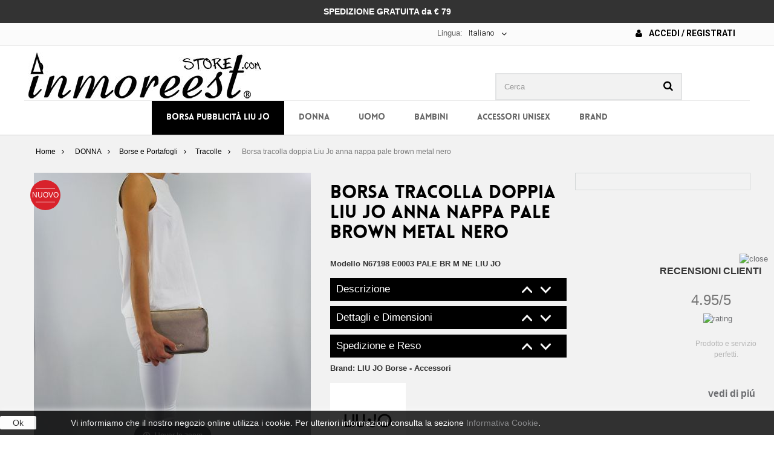

--- FILE ---
content_type: text/html; charset=utf-8
request_url: https://www.inmoreeststore.com/it/tracolle/4118-borsa-tracolla-doppia-liu-jo-anna-nappa-pale-brown-metal-nero-8052047702661.html
body_size: 27629
content:
<!DOCTYPE HTML> <!--[if lt IE 7]><html class="no-js lt-ie9 lt-ie8 lt-ie7 " lang="it"><![endif]--> <!--[if IE 7]><html class="no-js lt-ie9 lt-ie8 ie7" lang="it"><![endif]--> <!--[if IE 8]><html class="no-js lt-ie9 ie8" lang="it"><![endif]--> <!--[if gt IE 8]><html class="no-js ie9" lang="it"><![endif]--><html lang="it"><head><meta charset="utf-8" /><title>Borsa tracolla doppia Liu Jo anna nappa pale brown metal nero</title><meta name="description" content="Borsa tracolla Liu Jo anna doppia nei colori marrone metallico e nero, con due scomparti entrambi chiusi da zip. Tracolla rimovibile. All&#039;interno piccole ta..." /><meta name="keywords" content="Borsa tracolla doppia Liu Jo anna nappa pale brown metal nero Borsa tracolla Liu Jo anna doppia nei colori marrone metallico e nero, con due scomparti entrambi chiusi da zip. Tracolla rimovibile. All&#039;interno piccole tasche portaoggetti. Fodera inter..." /><meta name="generator" content="PrestaShop" /><meta name="robots" content="index,follow" /><meta name="viewport" content="width=device-width, minimum-scale=0.25, maximum-scale=1.6, initial-scale=1.0" /><meta name="apple-mobile-web-app-capable" content="yes" /><link rel="icon" type="image/vnd.microsoft.icon" href="/img/favicon.ico?1627976205" /><link rel="shortcut icon" type="image/x-icon" href="/img/favicon.ico?1627976205" /><link rel="stylesheet" href="https://www.inmoreeststore.com/themes/runway/cache/v_1122_e5f1b0e2fdbe96927b9ecd6e99044c78_all.css" type="text/css" media="all" /><link rel="stylesheet" href="https://www.inmoreeststore.com/themes/runway/cache/v_1122_988760b9ec2843d0fa655d47baf9d099_print.css" type="text/css" media="print" />   <link type="text/css" href="/modules/magiczoomplus/views/css/magiczoomplus.css" rel="stylesheet" media="screen" /><link type="text/css" href="/modules/magiczoomplus/views/css/magiczoomplus.module.css" rel="stylesheet" media="screen" />          <style type="text/css">#search_block_top {float: right;}
header .nav nav {text-align:center;}
.banner_home {text-align:center;}
.banner_home img {margin: 0px auto;}
.spedizioni {    padding: 8px 0 10px 15px; line-height: 18px; font-weight: bold; color: #000;     margin: 0px auto;}
.top-pagination-content div.pagination .showall, .bottom-pagination-content div.pagination .showall {margin-right:0px!important; }
.top-pagination-content div.pagination .showall .btn span, .bottom-pagination-content div.pagination .showall .btn span {color:#FFF !important; background-color: #000000 !important;  padding:8px !important;}
ul.product_list .availability span {display:none!important;}
.tab-content .bx-wrapper .bx-controls .bx-controls-direction a {margin-top: -5px !important;}
.top-pagination-content .compare-form, .bottom-pagination-content .compare-form {display: none !important;}
.homepage-products-title h1, .homepage-products-title h2  {font-size: 20px !important; background-color: #000000; padding: 5px ; color: #FFF;}
.spot h1 {color: #000 !important; background: none!important; }
#contact-link a {color: #000!important; font-weight:bold; font-size: 14px; text-transform:uppercase;}
.fa-envelope-o {margin-right:8px;}
.header_user_info a{color: #000!important; font-weight:bold; font-size: 14px; text-transform:uppercase;}
.fa-user {margin-right:8px;}
#short_description_block #short_description_content { padding: 0px !important;}
.letters {display:none;}
  #topcontrol {display: none!important;}
  .footer-container #footer #social_block {padding: 3px 0px 2px 0px !important;}
  .facebook{padding: 5px !important;}
  .instagram{padding: 5px !important;}
.footer-container #footer #social_block h4 {padding: 30px 15px 0px 0px;}
.bottom20 {margin-bottom: 20px;}
.delivery_options {margin-bottom: 0px !important;}
.centertesto {text-align: center;
    padding: 10px 0px;
    color: #FFF;
    font-weight: bold;
    font-size: 14px;
}
header .banner {
    background-color: #333;
}
.bandierine {float:left; }
.nopadd-normag {padding:0px !important; margin: 0px !important;}
@media only screen and (max-width: 500px) {
  .banner_home img {width: 100% !important; height: auto !important; padding:15px; display:none !important;}
  #search_block_top {width: 100% !important;}
  #search_block_top #searchbox {width: 100% !important;}
  ul.bxslider3 li { margin-left: 45px !important;}
  .bx-controls-direction {margin:-625px 170px 0px 0px !important; }
  .homepage-products-title h1 {font-size: 16px !important;}
  #left_column {display: none !important;}
  #contact-link {float:left !important; width: 150px !important; margin-left: 0px;}
.b01 img {opacity: 1; }
.spot {display: none !important;}
.top-pagination-content div.pagination, .bottom-pagination-content div.pagination {width:100% !important;}
#homepage-slider {height:205px!important; display:block;}


.centertesto {    font-size: 12px;}


ul.product_list .product-image-container .quick-view-wrapper-mobile {display:none !important;}

  }
  
.top-pagination-content ul.pagination, .bottom-pagination-content ul.pagination  {margin: 10px 0px 8px 0 !important; float:left !important;  }
.top-pagination-content div.pagination, .bottom-pagination-content div.pagination {width:65% !important;}

body {animation-name: none!important;}
.b01 {width: 290px !important; }


.brandletterbig {
    border-bottom:none !important;
    font-size: 30px;
    line-height: 23px;
    margin-bottom: 15px;
    margin-top: 15px;
    text-align: left;
    padding-left: 15px;
    padding-bottom: 2px;
    padding-top: 2px;
}
.menubrand {
    font-size: 14px;
    line-height: 23px;
    margin-bottom: 0;
    text-align: left;
    padding-left: 10px;
    padding-bottom: 1px;
    padding-top: 1px;
}


.bx-wrapper {margin: 0px auto !important;}

#localization_block {float:right;}

#amazonLogin img {max-width: 170px;}

.spedogana p {font-size: 12px; color: #807474;    font-style: italic;}

@media only screen and (min-width: 1170px) {
    #languages-block-top {
    margin-right: 195px;
   }
 
 #div_onepagecheckoutps_amazonpay {border:5px solid #ffd95a; padding: 3px; margin-top: 2px;}
 #div_onepagecheckoutps_info {margin-top: 2px;}
 #div_onepagecheckoutps_amazonpay h2{text-align:right; margin-top:0px !important;}
 #div_onepagecheckoutps_amazonpaybut #payWithAmazonPaymentOPC {float:right !important; margin-top: 7px;}
 .free_shipping_message {padding:0px !important;}
 
    .footer-container #footer #social_block {
        padding: 118px 0px 2px 0px !important;
    }
    
    #cookieNoticeContent table td {padding: 9px 350px 9px 0px; }
    
    #payWithAmazonMainDivint {max-width:424px; float:right;}
    
    #payWithAmazonDiv img { max-width:280px;}
    .pagamentoamazon {width:140px; float:left; font-size:15px; font-weight:bold; margin-top:7px; }
    .pagamentoamazon i {padding-left:3px;}

    #search_block_top {margin-right: 28px; }
    
    header .row #header_logo {    padding-top: 10px;}
    #popnewsletter_maintext {margin-top:50px !important; }
    .poptextnewsletter {margin-bottom:30px !important; }
	.inputnewsletter {width:70%; margin:0px auto; height: 35px;}
	

}

#languages-block-top div.current {float: left;}
.langselect {float:left; color: #666; font-weight: normal; line-height: 18px; padding: 8px 0 10px;}
ul.product_list .product-image-container {background:#FFFFFF!important;}

ul.product_list .product-image-container:hover a.product_img_link img {opacity:1!important; transform: none!important;}

.carrello-sconto img {padding-bottom:10px;}



.close {background:#FFF; padding:12px; font-size:18px !important;}

  .accordion-toggle {cursor: pointer;     background-color: #000000; border: 2px solid #000000; color: #FFF; padding: 8px;
  background-image: url("https://www.inmoreeststore.com/themes/runway/img/freccesugiu02.png"); background-position: 96% 3px;     background-repeat: no-repeat;}
  .accordion-content {display: none;}
  .accordion-content.default {display: block;}

 @media only screen and (max-width: 767px) {
.rm-body-with-header #header_logo { display: block !important; }
.rm-header .logo { height: 40px !important; ;  }
}

@media (max-width: 479px) {
    
     div#onepagecheckoutps div#div_onepagecheckoutps_info h2, #div_onepagecheckoutps_info h4  {text-align:center;}
     #div_onepagecheckoutps_amazonpay h2 {text-align:center; font-size:25px !important; margin-top:0px !important;}
     #div_onepagecheckoutps_amazonpaybut {float:left;}
     #div_onepagecheckoutps_info {margin-top: 5px;}
     #div_onepagecheckoutps_amazonpay {border:5px solid #ffd95a; padding: 3px; margin-top: 10px; display:block; overflow: hidden; text-align:center;}
     #div_onepagecheckoutps_amazonpaybut {  margin: 7px auto; float:initial !important; }
     #div_onepagecheckoutps_amazonpaybut #payWithAmazonPaymentOPC { float:initial !important; margin: 7px auto;}
     
   
     
     
    .delivery_option_logo img {width: 50px !important;}


    .rm-body-with-header { padding-top: 0px;}
    body {   padding-top: 70px !important;}
    .right-block {min-height:140px;}

.header_user_info { float:left!important; width: 49%; text-align:center; font-size: 13px; margin:8px 0px 7px 0px;}
.header_user_info a {font-size:13px !important;}
.header_user_info .fa { display:none!important;}
.nav .container  {padding:0px !important;}
#languages-block-top {width:49% !important; float:right!important;  padding-top: 2px;}

#localization_block { width:50%; text-align:center; padding: 0px !important; float:left!important;  }
#localization_block a { margin:8px auto;  }

#languages-block-top div.current { padding: 8px 5px 10px!important;  font-size: 12px!important;  font-weight: bold!important; }
header .row #header_logo  { display:none!important;}
.shopping_cart { display:none!important;}
#amazonLogin {     float: right !important;  margin: 8px 2% 3px 0px !important; width: 48%;}
     #amazonLogin img {   width:100%;}

 .pagamentoamazon { font-size:16px; font-weight:bold;  }
#languages-block-top { width: 40%;}
#homepage-slider{ display:none!important;}
.tab-content {    margin-top: -7px!important;}

.fancybox-lock .fancybox-overlay {z-index: 11000!important;}
.fancybox-opened { z-index: 10500!important;}
ul.product_list.grid  li .product-container .product-image-container {height:auto !important;}


.rm-trigger {    height: 30px;    width: 25px; }
.rm-header .rm-trigger:before  { box-shadow: 0 5px rgba(255,255,255,0), 0 10px black, 0 15px rgba(255,255,255,0), 0 20px black !important;}
.rm-trigger:before {width:30px !important; height: 5px !important;}
.rm-header .cart { right: 37px !important;    font-size: 35px !important;  width:40px!important;}
.rm-header .search {  right: 70px!important;   font-size: 30px!important; }
}
div#onepagecheckoutps div#onepagecheckoutps_step_review .stick_buttons_footer {position:inherit!important}
.country-select .country-list .flag {float: left;}
.closeButtonNormal {color: #000!important; background: #FFFFFF;}
#homepage-slider .bx-wrapper .bx-pager {display:none !important;}
header .nav {    background: #fbfbfb; }
.add_to_compare {display:none !important;}
.cart_block #payWithAmazonCartDiv {display:none !important;}
.cart_block .cart-buttons a#button_order_cart span {border: solid 2px #000000;}
.cart_block .cart-buttons a#button_order_cart:hover span {border: solid 2px #000000; background: #FFF; color:#000000;}
.cart_block_list .free_shipping_message p.alert { padding: 5px 5px !important; text-align: center; }
dl.products {margin-bottom: 0px !important;}
#header .block_content {margin-bottom: 0; border: 1px solid;}
#last_quantities {display:none !important;}
#header .shopping_cart { padding-top: 44px; }
button.bottonenero  {background:#000; color:#FFF; margin-bottom:10px; border: none; padding: 10px;}
button.bottonenero:hover  {background:#d8222b; }

button.bottonenero  a { color:#FFF; }

#availability_statut #availability_value.warning_inline { background-color: #d8222b !important; border-color: #d8222b !important;}
.bhome{padding:0px 0px 0px 0px !important; margin:0px !important;}
.bhome p{padding:0px !important; margin:0px !important;}
.bhome p img{padding:0px 0px 4px 0px !important;}




#block_top_menu {padding-top:0px!important;}
.pts .alert-success {    color: #FFF!important;   background-color: #00dc1f !important;     border-color: #00dc1f!important; }
.pts .alert-warning {   color: #FFF!important;    background-color: #dc0000!important;    border-color: #dc0000!important;}
div#onepagecheckoutps div#onepagecheckoutps_step_review #btn_place_order, div#onepagecheckoutps div#onepagecheckoutps_step_review #btn_continue_shopping {
    width: 100% !important;
}
.pts .btn-primary { background-color: #000!important;    border-color: #000!important;}
.pts .btn-primary:hover { background-color: #FFF!important;    border-color: #000!important; color:#000!important;}
.theme-background-color {    background-color: #000 !important;}
ul.product_list.grid  li .product-container .product-image-container {height:auto !important;}
#subcategories {display:none;}
.nondisponibile {    background: #d8222b !important;; border: 0 solid #d02a2c !important;;    font: 600 12px/12px "Open Sans",sans-serif;    color: white;    padding: 0 5px 0 3px!important; }
.product-availability { display: block;    position: absolute;    bottom: 15px;    left: 0px;    right: 0px;    margin-left: auto;    margin-right: auto; }
#quantity_wanted_p {display: none !important; }
.product_attributes, .box-cart-bottom {    padding: 2px 5px 2px !important;}
.price {text-align:center;}
.product-available {
    background-color: #4cbb6c;
    padding: 1px 12px 1px;
    color:#FFF;
    display: table;
    margin: 0px auto 0px auto !important;
}
#old_price {padding:0px; }
.content_prices { padding: 10px 0px 5px 0px !important;}
#attributes fieldset label {text-align:center;}
#attributes .attribute_list {    padding-left: 22px;}

.content_prices {padding:19px 0px 5px 0px ;}
@media screen and (min-width: 1170px) {
  .amz_cart_widgets {    width: 650px;}
  #amz_carriers h1 {margin:0px 0px 10px 0px !important;}
}

@media screen and (max-width: 480px) {
  .box-info-product .exclusive {width:100%;}
  .box-info-product .exclusive span {text-align:center !important;}
  .box-security img {width:100%;}
  .our_price_display {    font-size: 38px !important; padding-bottom: 10px;}
  
  #order-detail-content #cart_summary tbody td.cart_description,
  #order-detail-content #cart_summary tbody td.cart_product
  {width:48% !important;}
  
  #order-detail-content #cart_summary td.cart_quantity, 
  #order-detail-content #cart_summary td.cart_total,
  #order-detail-content #cart_summary td.cart_delete {width: 32%; clear:none !important; } 
  #order-detail-content #cart_summary td.cart_total {font-size:16px; font-weight: bold;}
  .textrightsped {text-align:right; }
}

#pQuantityAvailable, #product_condition, #product_comments_block_extra, #usefull_link_block {display:none;}
.fa-exclamation-triangle {padding: 8px; font-size: 22px !important;}
.primary_block {margin-bottom:0px !important;}
h3.page-product-heading {background-color: #000;    color: #ffff;    text-align: center; border: none; }

h2.nprodotti a {color:#FFF;}
.page-product-box {display:none;}
#layer_cart {z-index:120;}
.manufactul { width: 90% !important; }
.manufactul {margin-top: 10px; }
.blockmname .manufactu  {padding:10px 3px 0px 0px !important; line-height:1; }
.carrellospedizione {display:none!important;}

.textrightsped {text-align:center; margin-bottom:10px; background: #000;    color: #fff;    padding: 0px 5px;}
.textrightsped b {font-size:16px;}
.paypal {background: #fbfbfb;}
 p.payment_module a::after  {   
    display: block;
    content: "\f054";
    position: absolute;
    right: 15px;
    margin-top: -11px;
    top: 50%;
    font-family: "FontAwesome";
    font-size: 25px;
    height: 22px;
    width: 14px;
    color: #777777;
}

.sf-menu  li  a.category173 {color:#FFF ; background-color: #000;}
.sf-menu  li.sfHoverForce a {text-decoration: none;}
.sf-menu  li:hover a.category173  {background-color: #f2f2f2 !important; color:#000; }
.natalecons {
background: #d8222b !important;
    border: 0 solid #d02a2c !important;
    font: 600 12px/12px "Open Sans",sans-serif;
    color: white;
    padding: 5px 5px 5px 3px!important;
}</style> <link rel="alternate" hreflang="it-it" href="https://www.inmoreeststore.com/it/tracolle/4118-borsa-tracolla-doppia-liu-jo-anna-nappa-pale-brown-metal-nero-8052047702661.html" /><link rel="alternate" hreflang="fr-fr" href="https://www.inmoreeststore.com/fr/bretelles/4118-sac-double-sangle-d-epaule-liu-jo-anna-cuir-nappa-brun-pale-metal-noir-8052047702661.html" /><link rel="alternate" hreflang="de-de" href="https://www.inmoreeststore.com/de/messenger-bags/4118-umhangetasche-doppel-liu-jo-anna-nappa-pale-brown-metal-schwarz-8052047702661.html" /><link rel="alternate" hreflang="es-es" href="https://www.inmoreeststore.com/es/correas-de-hombro/4118-bolso-de-la-correa-de-hombro-doble-de-liu-jo-anna-cuero-nappa-de-color-marron-palido-metal-negro-8052047702661.html" /><link rel="alternate" hreflang="en-us" href="https://www.inmoreeststore.com/en/shoulder/4118-bag-double-shoulder-strap-liu-jo-anna-nappa-leather-pale-brown-metal-black-8052047702661.html" />   <link href="//maxcdn.bootstrapcdn.com/font-awesome/4.2.0/css/font-awesome.min.css" rel="stylesheet"><link href='https://fonts.googleapis.com/css?family=Roboto:900,400,300,100,700,500' rel='stylesheet' type='text/css'><link rel="stylesheet" href="https://fonts.googleapis.com/css?family=Open+Sans:300,600" type="text/css" media="all" /><link rel="stylesheet" href="https://fonts.googleapis.com/css?family=Bitter:400,700,400italic" type="text/css" media="all" /> <!--[if IE 8]> 
<script src="https://oss.maxcdn.com/libs/html5shiv/3.7.0/html5shiv.js"></script> 
<script src="https://oss.maxcdn.com/libs/respond.js/1.3.0/respond.min.js"></script> <![endif]-->   <noscript><img height="1" width="1" style="display:none" src="https://www.facebook.com/tr?id=619505974878544&ev=PageView&noscript=1" /></noscript>   </head><body id="product" class="product product-4118 product-borsa-tracolla-doppia-liu-jo-anna-nappa-pale-brown-metal-nero category-72 category-tracolle hide-left-column hide-right-column lang_it mt-ps-16x"><div id="page"><div class="header-container"> <header id="header"><div class="banner"><div class="container"><div class="row centertesto"> SPEDIZIONE GRATUITA da &euro; 79</div></div></div><div class="nav"><div class="container"><div class="row"> <nav><div class="header_user_info"> <a class="login" href="https://www.inmoreeststore.com/it/il-mio-account" rel="nofollow" title="Accedi al tuo account cliente"> <i class="fa fa-user" aria-hidden="true"></i> Accedi / Registrati </a></div><div id="languages-block-top" class="languages-block"> <span class="langselect">Lingua:</span><div class="current"> <span>Italiano</span></div><ul id="first-languages" class="languages-block_ul toogle_content"><li class="selected"> <span class="bandierine"><img src="https://www.inmoreeststore.com/img/l/1.jpg" alt="it" /></span><span>Italiano</span></li><li > <a href="https://www.inmoreeststore.com/fr/bretelles/4118-sac-double-sangle-d-epaule-liu-jo-anna-cuir-nappa-brun-pale-metal-noir-8052047702661.html" title="Français (French)"> <span class="bandierine"><img src="https://www.inmoreeststore.com/img/l/2.jpg" alt="fr" /></span><span>Français</span> </a></li><li > <a href="https://www.inmoreeststore.com/de/messenger-bags/4118-umhangetasche-doppel-liu-jo-anna-nappa-pale-brown-metal-schwarz-8052047702661.html" title="Deutsch (German)"> <span class="bandierine"><img src="https://www.inmoreeststore.com/img/l/3.jpg" alt="de" /></span><span>Deutsch</span> </a></li><li > <a href="https://www.inmoreeststore.com/es/correas-de-hombro/4118-bolso-de-la-correa-de-hombro-doble-de-liu-jo-anna-cuero-nappa-de-color-marron-palido-metal-negro-8052047702661.html" title="Español (Spanish)"> <span class="bandierine"><img src="https://www.inmoreeststore.com/img/l/4.jpg" alt="es" /></span><span>Español</span> </a></li><li > <a href="https://www.inmoreeststore.com/en/shoulder/4118-bag-double-shoulder-strap-liu-jo-anna-nappa-leather-pale-brown-metal-black-8052047702661.html" title="English (United States)"> <span class="bandierine"><img src="https://www.inmoreeststore.com/img/l/5.jpg" alt="en" /></span><span>English</span> </a></li></ul></div></nav></div></div></div><div><div class="container"><div class="row"><div id="header_logo" class="wow"> <a href="http://www.inmoreeststore.com/it" title="In More Est Store"> <img class="logo img-responsive" src="https://www.inmoreeststore.com/img/in-more-est-store-logo-1515522104.jpg" alt="In More Est Store" width="385" height="78"/> </a></div><div id="search_block_top" class="col-sm-4 clearfix wow bounceIn" ><form id="searchbox" method="get" action="https://www.inmoreeststore.com/it/ricerca" > <input type="hidden" name="controller" value="search" /> <input type="hidden" name="orderby" value="position" /> <input type="hidden" name="orderway" value="desc" /> <input class="search_query form-control" type="text" id="search_query_top" name="search_query" placeholder="Cerca" value="" /> <button type="submit" name="submit_search" class="btn btn-default button-search"> <span>Cerca</span> </button></form></div><div id="block_top_menu" class="sf-contener clearfix col-lg-12"><div class="cat-title">Categorie</div><div class="scroll_solution"><ul class="sf-menu clearfix menu-content"><li><a href="https://www.inmoreeststore.com/it/173-borsa-pubblicita-liu-jo" title="Borsa Pubblicità Liu Jo" class="category173">Borsa Pubblicità Liu Jo</a></li><li><a href="https://www.inmoreeststore.com/it/50-donna" title="DONNA" class="category50">DONNA</a><ul><li><a href="https://www.inmoreeststore.com/it/58-borse-e-portafogli-donna" title="Borse e Portafogli" class="category58">Borse e Portafogli</a><ul><li><a href="https://www.inmoreeststore.com/it/89-shopping" title="Shopping" class="category89">Shopping</a></li><li><a href="https://www.inmoreeststore.com/it/122-zaini" title="Zaini" class="category122">Zaini</a></li><li><a href="https://www.inmoreeststore.com/it/72-tracolle" title="Tracolle" class="category72">Tracolle</a></li><li><a href="https://www.inmoreeststore.com/it/59-bauletti" title="Bauletti" class="category59">Bauletti</a></li><li><a href="https://www.inmoreeststore.com/it/92-portafogli-zip-around-portamonete" title="Portafogli - Zip Around - Portamonete" class="category92">Portafogli - Zip Around - Portamonete</a></li><li><a href="https://www.inmoreeststore.com/it/116-secchielli" title="Secchielli" class="category116">Secchielli</a></li><li><a href="https://www.inmoreeststore.com/it/100-monospalle" title="Monospalle" class="category100">Monospalle</a></li><li><a href="https://www.inmoreeststore.com/it/71-pochette-a-mano-bustine-con-laccio" title="Pochette a Mano - Bustine con Laccio" class="category71">Pochette a Mano - Bustine con Laccio</a></li></ul></li><li><a href="https://www.inmoreeststore.com/it/51-scarpe-donna" title="Scarpe Donna" class="category51">Scarpe Donna</a><ul><li><a href="https://www.inmoreeststore.com/it/52-scarpe-basse" title="Scarpe basse" class="category52">Scarpe basse</a></li><li><a href="https://www.inmoreeststore.com/it/53-stivaletti-polacchi" title="Stivaletti - Polacchi" class="category53">Stivaletti - Polacchi</a></li><li><a href="https://www.inmoreeststore.com/it/54-ballerine" title="Ballerine" class="category54">Ballerine</a></li><li><a href="https://www.inmoreeststore.com/it/82-zoccoletti-sabot-ciabatte-ciabattine-con-tacco" title="Zoccoletti - Sabot - Ciabatte - Ciabattine con Tacco" class="category82">Zoccoletti - Sabot - Ciabatte - Ciabattine con Tacco</a></li><li><a href="https://www.inmoreeststore.com/it/90-decollete-" title="Decollete'" class="category90">Decollete'</a></li><li><a href="https://www.inmoreeststore.com/it/91-sandali-sandali-con-tacco" title="Sandali - Sandali con Tacco" class="category91">Sandali - Sandali con Tacco</a></li><li><a href="https://www.inmoreeststore.com/it/93-sneakers" title="Sneakers" class="category93">Sneakers</a></li><li><a href="https://www.inmoreeststore.com/it/96-francesine-con-tacco" title="Francesine con tacco" class="category96">Francesine con tacco</a></li><li><a href="https://www.inmoreeststore.com/it/101-infradito-beach" title="Infradito Beach" class="category101">Infradito Beach</a></li><li><a href="https://www.inmoreeststore.com/it/108-pantofole" title="Pantofole" class="category108">Pantofole</a></li><li><a href="https://www.inmoreeststore.com/it/119-stivali" title="Stivali" class="category119">Stivali</a></li><li><a href="https://www.inmoreeststore.com/it/120-tronchetti-con-tacco" title="Tronchetti con Tacco" class="category120">Tronchetti con Tacco</a></li><li><a href="https://www.inmoreeststore.com/it/124-zeppe" title="Zeppe" class="category124">Zeppe</a></li><li><a href="https://www.inmoreeststore.com/it/166-espadrillas" title="Espadrillas" class="category166">Espadrillas</a></li></ul></li><li><a href="https://www.inmoreeststore.com/it/68-accessori-donna" title="Accessori Donna" class="category68">Accessori Donna</a><ul><li><a href="https://www.inmoreeststore.com/it/69-collane-orecchini-bracciali" title="Collane - Orecchini - Bracciali" class="category69">Collane - Orecchini - Bracciali</a></li><li><a href="https://www.inmoreeststore.com/it/84-cinture" title="Cinture" class="category84">Cinture</a></li><li><a href="https://www.inmoreeststore.com/it/87-cappelli-colbacchi-cuffie-guanti" title="Cappelli - Colbacchi - Cuffie - Guanti" class="category87">Cappelli - Colbacchi - Cuffie - Guanti</a></li><li><a href="https://www.inmoreeststore.com/it/88-pashmine-sciarpe-foulard-stole-coprispalle" title="Pashmine - Sciarpe - Foulard - Stole - Coprispalle" class="category88">Pashmine - Sciarpe - Foulard - Stole - Coprispalle</a></li><li><a href="https://www.inmoreeststore.com/it/113-portachiavi-portaiphone" title="Portachiavi - PortaIphone" class="category113">Portachiavi - PortaIphone</a></li><li><a href="https://www.inmoreeststore.com/it/146-ombrelli" title="Ombrelli" class="category146">Ombrelli</a></li><li><a href="https://www.inmoreeststore.com/it/172-beauty-portatrucchi" title="Beauty - Portatrucchi" class="category172">Beauty - Portatrucchi</a></li></ul></li><li><a href="https://www.inmoreeststore.com/it/76-abbigliamento-donna" title="Abbigliamento Donna" class="category76">Abbigliamento Donna</a><ul><li><a href="https://www.inmoreeststore.com/it/77-camicie" title="Camicie" class="category77">Camicie</a></li><li><a href="https://www.inmoreeststore.com/it/78-maglie-maglioni" title="Maglie - Maglioni" class="category78">Maglie - Maglioni</a></li><li><a href="https://www.inmoreeststore.com/it/95-felpe" title="Felpe" class="category95">Felpe</a></li><li><a href="https://www.inmoreeststore.com/it/97-giacche-giubbini" title="Giacche - Giubbini" class="category97">Giacche - Giubbini</a></li><li><a href="https://www.inmoreeststore.com/it/98-pelliccette" title="Pelliccette" class="category98">Pelliccette</a></li><li><a href="https://www.inmoreeststore.com/it/99-gonne" title="Gonne" class="category99">Gonne</a></li><li><a href="https://www.inmoreeststore.com/it/102-jeans-pantaloni" title="Jeans - Pantaloni" class="category102">Jeans - Pantaloni</a></li><li><a href="https://www.inmoreeststore.com/it/123-t-shirt" title="T-Shirt" class="category123">T-Shirt</a></li><li><a href="https://www.inmoreeststore.com/it/125-vestiti" title="Vestiti" class="category125">Vestiti</a></li></ul></li></ul></li><li><a href="https://www.inmoreeststore.com/it/46-uomo" title="UOMO" class="category46">UOMO</a><ul><li><a href="https://www.inmoreeststore.com/it/47-scarpe-uomo" title="Scarpe uomo" class="category47">Scarpe uomo</a><ul><li><a href="https://www.inmoreeststore.com/it/48-allacciate-eleganti" title="Allacciate Eleganti" class="category48">Allacciate Eleganti</a></li><li><a href="https://www.inmoreeststore.com/it/49-allacciate-basse" title="Allacciate Basse" class="category49">Allacciate Basse</a></li><li><a href="https://www.inmoreeststore.com/it/83-sandali-infradito-infradito-beach" title="Sandali Infradito - Infradito Beach" class="category83">Sandali Infradito - Infradito Beach</a></li><li><a href="https://www.inmoreeststore.com/it/104-mocassini" title="Mocassini" class="category104">Mocassini</a></li><li><a href="https://www.inmoreeststore.com/it/107-pantofole" title="Pantofole" class="category107">Pantofole</a></li><li><a href="https://www.inmoreeststore.com/it/110-stivaletti-polacchi-texani" title="Stivaletti - Polacchi - Texani" class="category110">Stivaletti - Polacchi - Texani</a></li><li><a href="https://www.inmoreeststore.com/it/114-sneakers-running" title="Sneakers - Running" class="category114">Sneakers - Running</a></li><li><a href="https://www.inmoreeststore.com/it/117-slipon" title="SlipOn" class="category117">SlipOn</a></li></ul></li><li><a href="https://www.inmoreeststore.com/it/60-abbigliamento-uomo" title="Abbigliamento Uomo" class="category60">Abbigliamento Uomo</a><ul><li><a href="https://www.inmoreeststore.com/it/61-jeans-pantaloni" title="Jeans - Pantaloni" class="category61">Jeans - Pantaloni</a></li><li><a href="https://www.inmoreeststore.com/it/62-giacche-giubbini" title="Giacche - Giubbini" class="category62">Giacche - Giubbini</a></li><li><a href="https://www.inmoreeststore.com/it/75-camicie" title="Camicie" class="category75">Camicie</a></li><li><a href="https://www.inmoreeststore.com/it/79-t-shirt" title="T-Shirt" class="category79">T-Shirt</a></li><li><a href="https://www.inmoreeststore.com/it/94-felpe" title="Felpe" class="category94">Felpe</a></li><li><a href="https://www.inmoreeststore.com/it/103-maglie-maglioni" title="Maglie - Maglioni" class="category103">Maglie - Maglioni</a></li></ul></li><li><a href="https://www.inmoreeststore.com/it/63-accessori-uomo" title="Accessori Uomo" class="category63">Accessori Uomo</a><ul><li><a href="https://www.inmoreeststore.com/it/64-borselli-patte" title="Borselli - Patte" class="category64">Borselli - Patte</a></li><li><a href="https://www.inmoreeststore.com/it/70-cravatte-papillon-bretelle" title="Cravatte - Papillon - Bretelle" class="category70">Cravatte - Papillon - Bretelle</a></li><li><a href="https://www.inmoreeststore.com/it/73-calzini" title="Calzini" class="category73">Calzini</a></li><li><a href="https://www.inmoreeststore.com/it/81-cappelli-cuffie-guanti-sciarpe-pashmine" title="Cappelli - Cuffie - Guanti - Sciarpe - Pashmine" class="category81">Cappelli - Cuffie - Guanti - Sciarpe - Pashmine</a></li><li><a href="https://www.inmoreeststore.com/it/85-cinture" title="Cinture" class="category85">Cinture</a></li><li><a href="https://www.inmoreeststore.com/it/111-portafogli-portacarte-portamonete-portachiavi" title="Portafogli - Portacarte - Portamonete - Portachiavi" class="category111">Portafogli - Portacarte - Portamonete - Portachiavi</a></li></ul></li></ul></li><li><a href="https://www.inmoreeststore.com/it/55-bambini" title="BAMBINI" class="category55">BAMBINI</a><ul><li><a href="https://www.inmoreeststore.com/it/56-scarpe-bambini" title="Scarpe Bambini" class="category56">Scarpe Bambini</a><ul><li><a href="https://www.inmoreeststore.com/it/57-ballerine" title="Ballerine" class="category57">Ballerine</a></li><li><a href="https://www.inmoreeststore.com/it/115-sandali" title="Sandali" class="category115">Sandali</a></li><li><a href="https://www.inmoreeststore.com/it/118-sneakers" title="Sneakers" class="category118">Sneakers</a></li><li><a href="https://www.inmoreeststore.com/it/121-stivali" title="Stivali" class="category121">Stivali</a></li></ul></li></ul></li><li><a href="https://www.inmoreeststore.com/it/65-accessori-unisex" title="ACCESSORI UNISEX" class="category65">ACCESSORI UNISEX</a><ul><li><a href="https://www.inmoreeststore.com/it/66-donna-e-uomo" title="Donna e Uomo" class="category66">Donna e Uomo</a><ul><li><a href="https://www.inmoreeststore.com/it/67-bracciali" title="Bracciali" class="category67">Bracciali</a></li><li><a href="https://www.inmoreeststore.com/it/74-calzini" title="Calzini" class="category74">Calzini</a></li><li><a href="https://www.inmoreeststore.com/it/80-cappelli" title="Cappelli" class="category80">Cappelli</a></li><li><a href="https://www.inmoreeststore.com/it/86-orologi" title="Orologi" class="category86">Orologi</a></li><li><a href="https://www.inmoreeststore.com/it/105-occhiali" title="Occhiali" class="category105">Occhiali</a></li><li><a href="https://www.inmoreeststore.com/it/109-pashmine" title="Pashmine" class="category109">Pashmine</a></li><li><a href="https://www.inmoreeststore.com/it/112-portafogli-portacarte-portamonete-portachiavi" title="Portafogli - Portacarte - Portamonete - Portachiavi" class="category112">Portafogli - Portacarte - Portamonete - Portachiavi</a></li></ul></li></ul></li><li><a href="https://www.inmoreeststore.com/it/produttori" title="BRAND">BRAND</a><ul><div class="col-md-2"><li class="manufactul">A</li><li><a href="https://www.inmoreeststore.com/it/104_ajm" title="AJM"><span class="blockmname"><div class="manufactu">AJM</div></span></a></li><li><a href="https://www.inmoreeststore.com/it/112_alberto-guardiani" title="ALBERTO GUARDIANI"><span class="blockmname"><div class="manufactu">ALBERTO GUARDIANI</div></span></a></li><li><a href="https://www.inmoreeststore.com/it/61_altramarea" title="ALTRAMAREA"><span class="blockmname"><div class="manufactu">ALTRAMAREA</div></span></a></li><li><a href="https://www.inmoreeststore.com/it/135_anna-f-calzature" title="ANNA F. Calzature"><span class="blockmname"><div class="manufactu">ANNA F. Calzature</div></span></a></li><li><a href="https://www.inmoreeststore.com/it/142_apogee-calzature" title="APOG&egrave;E Calzature"><span class="blockmname"><div class="manufactu">APOG&egrave;E Calzature</div></span></a></li><li><a href="https://www.inmoreeststore.com/it/154_area-forte-calzature" title="AREA FORTE Calzature"><span class="blockmname"><div class="manufactu">AREA FORTE Calzature</div></span></a></li><li class="manufactul">B</li><li><a href="https://www.inmoreeststore.com/it/35_bagnara" title="BAGNARA"><span class="blockmname"><div class="manufactu">BAGNARA</div></span></a></li><li><a href="https://www.inmoreeststore.com/it/107_belstaff" title="BELSTAFF"><span class="blockmname"><div class="manufactu">BELSTAFF</div></span></a></li><li><a href="https://www.inmoreeststore.com/it/131_bl-calzature" title="BL Calzature"><span class="blockmname"><div class="manufactu">BL Calzature</div></span></a></li><li><a href="https://www.inmoreeststore.com/it/117_blumarine" title="BLUMARINE"><span class="blockmname"><div class="manufactu">BLUMARINE</div></span></a></li><li class="manufactul">C</li><li><a href="https://www.inmoreeststore.com/it/140_calvin-klein-ck" title="CALVIN KLEIN CK"><span class="blockmname"><div class="manufactu">CALVIN KLEIN CK</div></span></a></li><li><a href="https://www.inmoreeststore.com/it/179_campo-dei-tigli-calzature" title="CAMPO DEI TIGLI Calzature"><span class="blockmname"><div class="manufactu">CAMPO DEI TIGLI Calzature</div></span></a></li><li><a href="https://www.inmoreeststore.com/it/115_campo-di-fiori-calzature" title="CAMPO DI FIORI Calzature"><span class="blockmname"><div class="manufactu">CAMPO DI FIORI Calzature</div></span></a></li><li><a href="https://www.inmoreeststore.com/it/143_carlo-pignatelli" title="CARLO PIGNATELLI"><span class="blockmname"><div class="manufactu">CARLO PIGNATELLI</div></span></a></li><li><a href="https://www.inmoreeststore.com/it/132_casadei" title="CASADEI"><span class="blockmname"><div class="manufactu">CASADEI</div></span></a></li><li><a href="https://www.inmoreeststore.com/it/111_cesare-paciotti" title="CESARE PACIOTTI"><span class="blockmname"><div class="manufactu">CESARE PACIOTTI</div></span></a></li></div><div class="col-md-2"><li class="manufactul">D</li><li><a href="https://www.inmoreeststore.com/it/151_de-rosa-guanti" title="DE ROSA GUANTI"><span class="blockmname"><div class="manufactu">DE ROSA GUANTI</div></span></a></li><li><a href="https://www.inmoreeststore.com/it/182_debut" title="D&eacute;BUT"><span class="blockmname"><div class="manufactu">D&eacute;BUT</div></span></a></li><li><a href="https://www.inmoreeststore.com/it/169_dei-colli-shoes" title="DEI COLLI Shoes"><span class="blockmname"><div class="manufactu">DEI COLLI Shoes</div></span></a></li><li><a href="https://www.inmoreeststore.com/it/177_dibruno-srl" title="DIBRUNO s.r.l."><span class="blockmname"><div class="manufactu">DIBRUNO s.r.l.</div></span></a></li><li><a href="https://www.inmoreeststore.com/it/127_dolcenera-calzature" title="DOLCENERA Calzature"><span class="blockmname"><div class="manufactu">DOLCENERA Calzature</div></span></a></li><li><a href="https://www.inmoreeststore.com/it/163_drunknmunky-calzature" title="DRUNKNMUNKY Calzature"><span class="blockmname"><div class="manufactu">DRUNKNMUNKY Calzature</div></span></a></li><li class="manufactul">E</li><li><a href="https://www.inmoreeststore.com/it/164_esclusive-shoes" title="ESCLUSIVE SHOES"><span class="blockmname"><div class="manufactu">ESCLUSIVE SHOES</div></span></a></li><li><a href="https://www.inmoreeststore.com/it/63_eveet-shoes" title="EVEET shoes"><span class="blockmname"><div class="manufactu">EVEET shoes</div></span></a></li><li><a href="https://www.inmoreeststore.com/it/146_events-by-bernacchini" title="EVENTS by BERNACCHINI"><span class="blockmname"><div class="manufactu">EVENTS by BERNACCHINI</div></span></a></li><li><a href="https://www.inmoreeststore.com/it/122_everis-abbigliamento" title="EVERIS Abbigliamento"><span class="blockmname"><div class="manufactu">EVERIS Abbigliamento</div></span></a></li><li><a href="https://www.inmoreeststore.com/it/102_exte" title="EXT&egrave;"><span class="blockmname"><div class="manufactu">EXT&egrave;</div></span></a></li><li class="manufactul">F</li><li><a href="https://www.inmoreeststore.com/it/165_fred-mello" title="FRED MELLO"><span class="blockmname"><div class="manufactu">FRED MELLO</div></span></a></li><li><a href="https://www.inmoreeststore.com/it/174_freestyle-outfit-handmade-in-italy" title="FREESTYLE OUTFIT Handmade in Italy "><span class="blockmname"><div class="manufactu">FREESTYLE OUTFIT Handmade in Italy</div></span></a></li><li class="manufactul">G</li><li><a href="https://www.inmoreeststore.com/it/92_geneve-shoes" title="GENEVE SHOES"><span class="blockmname"><div class="manufactu">GENEVE SHOES</div></span></a></li><li><a href="https://www.inmoreeststore.com/it/75_gf-gianfranco-ferre-" title="GF GIANFRANCO FERRE&#039;"><span class="blockmname"><div class="manufactu">GF GIANFRANCO FERRE&#039;</div></span></a></li><li><a href="https://www.inmoreeststore.com/it/144_giancarlo-paoli" title="GIANCARLO PAOLI"><span class="blockmname"><div class="manufactu">GIANCARLO PAOLI</div></span></a></li><li><a href="https://www.inmoreeststore.com/it/125_greenwich-polo-club" title="GREENWICH POLO CLUB"><span class="blockmname"><div class="manufactu">GREENWICH POLO CLUB</div></span></a></li><li><a href="https://www.inmoreeststore.com/it/141_guess" title="GUESS"><span class="blockmname"><div class="manufactu">GUESS</div></span></a></li></div><div class="col-md-2"><li class="manufactul">H</li><li><a href="https://www.inmoreeststore.com/it/139_heroes-cesare-paciotti" title="HEROES CESARE PACIOTTI"><span class="blockmname"><div class="manufactu">HEROES CESARE PACIOTTI</div></span></a></li><li class="manufactul">I</li><li><a href="https://www.inmoreeststore.com/it/98_islo-isabella-lorusso" title="ISLO ISABELLA LORUSSO"><span class="blockmname"><div class="manufactu">ISLO ISABELLA LORUSSO</div></span></a></li><li class="manufactul">J</li><li><a href="https://www.inmoreeststore.com/it/101_jackal-milano" title="JACKAL Milano"><span class="blockmname"><div class="manufactu">JACKAL Milano</div></span></a></li><li><a href="https://www.inmoreeststore.com/it/80_jeunesse" title="JEUNESSE"><span class="blockmname"><div class="manufactu">JEUNESSE</div></span></a></li><li><a href="https://www.inmoreeststore.com/it/162_just-cavalli-by-roberto-cavalli" title="JUST CAVALLI by ROBERTO CAVALLI"><span class="blockmname"><div class="manufactu">JUST CAVALLI by ROBERTO CAVALLI</div></span></a></li><li class="manufactul">K</li><li><a href="https://www.inmoreeststore.com/it/181_king-calzature" title="KING Calzature"><span class="blockmname"><div class="manufactu">KING Calzature</div></span></a></li><li><a href="https://www.inmoreeststore.com/it/119_kompressor-abbigliamento" title="KOMPRESSOR Abbigliamento"><span class="blockmname"><div class="manufactu">KOMPRESSOR Abbigliamento</div></span></a></li><li class="manufactul">L</li><li><a href="https://www.inmoreeststore.com/it/160_l-estrosa-calzature" title="L&#039;ESTROSA Calzature"><span class="blockmname"><div class="manufactu">L&#039;ESTROSA Calzature</div></span></a></li><li><a href="https://www.inmoreeststore.com/it/158_la-martina" title="LA MARTINA"><span class="blockmname"><div class="manufactu">LA MARTINA</div></span></a></li><li><a href="https://www.inmoreeststore.com/it/136_latitude-femme" title="LATITUDE FEMME"><span class="blockmname"><div class="manufactu">LATITUDE FEMME</div></span></a></li><li><a href="https://www.inmoreeststore.com/it/18_le-ballerine" title="LE BALLERINE"><span class="blockmname"><div class="manufactu">LE BALLERINE</div></span></a></li><li><a href="https://www.inmoreeststore.com/it/114_lea-gu-calzature" title="LEA GU Calzature"><span class="blockmname"><div class="manufactu">LEA GU Calzature</div></span></a></li><li><a href="https://www.inmoreeststore.com/it/100_liu-jo-borse-accessori" title="LIU JO Borse - Accessori"><span class="blockmname"><div class="manufactu">LIU JO Borse - Accessori</div></span></a></li><li><a href="https://www.inmoreeststore.com/it/187_liu-jo-sport-abbigliamento" title="LIU JO SPORT Abbigliamento"><span class="blockmname"><div class="manufactu">LIU JO SPORT Abbigliamento</div></span></a></li><li><a href="https://www.inmoreeststore.com/it/145_lorenzo-corsini-calzature" title="LORENZO CORSINI Calzature"><span class="blockmname"><div class="manufactu">LORENZO CORSINI Calzature</div></span></a></li><li><a href="https://www.inmoreeststore.com/it/128_lorenzo-mari-calzature" title="LORENZO MARI Calzature"><span class="blockmname"><div class="manufactu">LORENZO MARI Calzature</div></span></a></li><li><a href="https://www.inmoreeststore.com/it/185_love-moschino" title="LOVE MOSCHINO"><span class="blockmname"><div class="manufactu">LOVE MOSCHINO</div></span></a></li><li><a href="https://www.inmoreeststore.com/it/120_lucio-lamberti-bretelle" title="LUCIO LAMBERTI Bretelle"><span class="blockmname"><div class="manufactu">LUCIO LAMBERTI Bretelle</div></span></a></li></div><div class="col-md-2"><li class="manufactul">M</li><li><a href="https://www.inmoreeststore.com/it/113_m20-a-fucking-shoe" title="M2.0 A FUCKING SHOE "><span class="blockmname"><div class="manufactu">M2.0 A FUCKING SHOE</div></span></a></li><li><a href="https://www.inmoreeststore.com/it/161_maggie-gi" title="MAGGIE GI"><span class="blockmname"><div class="manufactu">MAGGIE GI</div></span></a></li><li><a href="https://www.inmoreeststore.com/it/134_maluf-calzature" title="MALUF Calzature"><span class="blockmname"><div class="manufactu">MALUF Calzature</div></span></a></li><li><a href="https://www.inmoreeststore.com/it/137_manas-lea-foscati-calzature" title="MANAS LEA FOSCATI Calzature"><span class="blockmname"><div class="manufactu">MANAS LEA FOSCATI Calzature</div></span></a></li><li><a href="https://www.inmoreeststore.com/it/167_mariagrazia-ripari" title="MARIAGRAZIA RIPARI"><span class="blockmname"><div class="manufactu">MARIAGRAZIA RIPARI</div></span></a></li><li><a href="https://www.inmoreeststore.com/it/150_matilde-up-abbigliamento" title="MATILDE UP Abbigliamento"><span class="blockmname"><div class="manufactu">MATILDE UP Abbigliamento</div></span></a></li><li><a href="https://www.inmoreeststore.com/it/168_mg-sebastian" title="MG SEBASTIAN"><span class="blockmname"><div class="manufactu">MG SEBASTIAN</div></span></a></li><li><a href="https://www.inmoreeststore.com/it/121_missoni" title="MISSONI"><span class="blockmname"><div class="manufactu">MISSONI</div></span></a></li><li><a href="https://www.inmoreeststore.com/it/109_mng-collection-calzature" title="MNG COLLECTION Calzature"><span class="blockmname"><div class="manufactu">MNG COLLECTION Calzature</div></span></a></li><li><a href="https://www.inmoreeststore.com/it/159_moa-master-of-art" title="MOA Master of Art"><span class="blockmname"><div class="manufactu">MOA Master of Art</div></span></a></li><li><a href="https://www.inmoreeststore.com/it/148_mr-gugu-miss-go-abbigliamento" title="MR GUGU MISS GO Abbigliamento"><span class="blockmname"><div class="manufactu">MR GUGU MISS GO Abbigliamento</div></span></a></li><li><a href="https://www.inmoreeststore.com/it/152_mr-wood-jeans" title="MR WOOD Jeans"><span class="blockmname"><div class="manufactu">MR WOOD Jeans</div></span></a></li><li class="manufactul">N</li><li><a href="https://www.inmoreeststore.com/it/129_nina-morena" title="NINA MORENA"><span class="blockmname"><div class="manufactu">NINA MORENA</div></span></a></li></div><div class="col-md-2"><li class="manufactul">O</li><li><a href="https://www.inmoreeststore.com/it/126_o-bag-accessori" title="O BAG Accessori"><span class="blockmname"><div class="manufactu">O BAG Accessori</div></span></a></li><li><a href="https://www.inmoreeststore.com/it/130_osvaldo-pericoli-calzature" title="OSVALDO PERICOLI Calzature"><span class="blockmname"><div class="manufactu">OSVALDO PERICOLI Calzature</div></span></a></li><li><a href="https://www.inmoreeststore.com/it/133_ovye-by-cristina-lucchi" title="OVYE by CRISTINA LUCCHI"><span class="blockmname"><div class="manufactu">OVYE by CRISTINA LUCCHI</div></span></a></li><li class="manufactul">P</li><li><a href="https://www.inmoreeststore.com/it/173_paciotti-4us" title="PACIOTTI 4US"><span class="blockmname"><div class="manufactu">PACIOTTI 4US</div></span></a></li><li><a href="https://www.inmoreeststore.com/it/170_patapata-calzature" title="PATAPATA Calzature"><span class="blockmname"><div class="manufactu">PATAPATA Calzature</div></span></a></li><li><a href="https://www.inmoreeststore.com/it/176_patrizia-pepe-borse-scarpe-accessori" title="PATRIZIA PEPE Borse - Scarpe - Accessori"><span class="blockmname"><div class="manufactu">PATRIZIA PEPE Borse - Scarpe - Accessori</div></span></a></li><li><a href="https://www.inmoreeststore.com/it/105_phard" title="PHARD"><span class="blockmname"><div class="manufactu">PHARD</div></span></a></li><li class="manufactul">Q</li><li><a href="https://www.inmoreeststore.com/it/155_quay-eyeware" title="QUAY EYEWARE"><span class="blockmname"><div class="manufactu">QUAY EYEWARE</div></span></a></li><li class="manufactul">R</li><li><a href="https://www.inmoreeststore.com/it/149_red-soul-abbigliamento" title="RED SOUL Abbigliamento"><span class="blockmname"><div class="manufactu">RED SOUL Abbigliamento</div></span></a></li><li><a href="https://www.inmoreeststore.com/it/147_redwood" title="REDWOOD"><span class="blockmname"><div class="manufactu">REDWOOD</div></span></a></li><li><a href="https://www.inmoreeststore.com/it/103_roberto-cavalli-freedom" title="ROBERTO CAVALLI FREEDOM"><span class="blockmname"><div class="manufactu">ROBERTO CAVALLI FREEDOM</div></span></a></li><li><a href="https://www.inmoreeststore.com/it/118_rumjungle-abbigliamento" title="RUMJUNGLE Abbigliamento"><span class="blockmname"><div class="manufactu">RUMJUNGLE Abbigliamento</div></span></a></li></div><div class="col-md-2"><li class="manufactul">S</li><li><a href="https://www.inmoreeststore.com/it/156_samsonite" title="SAMSONITE"><span class="blockmname"><div class="manufactu">SAMSONITE</div></span></a></li><li><a href="https://www.inmoreeststore.com/it/171_sense-prive-" title="SENSE PRIVE&#039;"><span class="blockmname"><div class="manufactu">SENSE PRIVE&#039;</div></span></a></li><li><a href="https://www.inmoreeststore.com/it/178_signee-by-giancarlo-paoli" title="SIGNE&eacute; by GIANCARLO PAOLI"><span class="blockmname"><div class="manufactu">SIGNE&eacute; by GIANCARLO PAOLI</div></span></a></li><li><a href="https://www.inmoreeststore.com/it/153_solidea-calzature" title="SOLIDEA Calzature"><span class="blockmname"><div class="manufactu">SOLIDEA Calzature</div></span></a></li><li><a href="https://www.inmoreeststore.com/it/172_spazio-moda-bologna-calzature" title="SPAZIO MODA BOLOGNA Calzature"><span class="blockmname"><div class="manufactu">SPAZIO MODA BOLOGNA Calzature</div></span></a></li><li><a href="https://www.inmoreeststore.com/it/25_strass-strass" title="STRASS &amp; STRASS"><span class="blockmname"><div class="manufactu">STRASS &amp; STRASS</div></span></a></li><li><a href="https://www.inmoreeststore.com/it/138_strategia-calzature" title="STRATEGIA Calzature"><span class="blockmname"><div class="manufactu">STRATEGIA Calzature</div></span></a></li><li><a href="https://www.inmoreeststore.com/it/124_stuart-weitzman" title="STUART WEITZMAN"><span class="blockmname"><div class="manufactu">STUART WEITZMAN</div></span></a></li><li><a href="https://www.inmoreeststore.com/it/106_sweet-years-sy" title="SWEET YEARS SY"><span class="blockmname"><div class="manufactu">SWEET YEARS SY</div></span></a></li><li class="manufactul">T</li><li><a href="https://www.inmoreeststore.com/it/157_the-bridge" title="THE BRIDGE"><span class="blockmname"><div class="manufactu">THE BRIDGE</div></span></a></li><li><a href="https://www.inmoreeststore.com/it/110_tommy-hilfiger" title="TOMMY HILFIGER"><span class="blockmname"><div class="manufactu">TOMMY HILFIGER</div></span></a></li><li><a href="https://www.inmoreeststore.com/it/180_tosca-blu-calzature" title="TOSCA BLU Calzature"><span class="blockmname"><div class="manufactu">TOSCA BLU Calzature</div></span></a></li><li><a href="https://www.inmoreeststore.com/it/184_twin-set-borse-scarpe-accessori" title="TWIN SET Borse - Scarpe - Accessori"><span class="blockmname"><div class="manufactu">TWIN SET Borse - Scarpe - Accessori</div></span></a></li><li class="manufactul">U</li><li><a href="https://www.inmoreeststore.com/it/108_us-polo-assn" title="US POLO ASSN"><span class="blockmname"><div class="manufactu">US POLO ASSN</div></span></a></li><li class="manufactul">V</li><li><a href="https://www.inmoreeststore.com/it/186_versace-jeans-borse-accessori" title="VERSACE JEANS Borse - Accessori"><span class="blockmname"><div class="manufactu">VERSACE JEANS Borse - Accessori</div></span></a></li><li><a href="https://www.inmoreeststore.com/it/166_via-studio-calzature" title="VIA STUDIO Calzature"><span class="blockmname"><div class="manufactu">VIA STUDIO Calzature</div></span></a></li><li class="manufactul">Z</li><li><a href="https://www.inmoreeststore.com/it/116_zero-db-shoes" title="ZERO DB Shoes"><span class="blockmname"><div class="manufactu">ZERO DB Shoes</div></span></a></li><li><a href="https://www.inmoreeststore.com/it/123_zu-elements" title="ZU ELEMENTS"><span class="blockmname"><div class="manufactu">ZU ELEMENTS</div></span></a></li></div></ul></ul></div></div></div></div></div> </header></div><div class="columns-container" style="overflow:hidden;"><div id="slider_row" class="row"><div id="top_column" class="center_column col-xs-12 col-sm-12"></div></div><div id="columns" class="container"><div class="breadcrumb clearfix"> <a class="home" href="http://www.inmoreeststore.com/" title="Ritorna alla home">Home</a> <span class="navigation-pipe" >&gt;</span> <a href="https://www.inmoreeststore.com/it/50-donna" title="DONNA" data-gg="">DONNA</a><span class="navigation-pipe">></span><a href="https://www.inmoreeststore.com/it/58-borse-e-portafogli-donna" title="Borse e Portafogli" data-gg="">Borse e Portafogli</a><span class="navigation-pipe">></span><a href="https://www.inmoreeststore.com/it/72-tracolle" title="Tracolle" data-gg="">Tracolle</a><span class="navigation-pipe">></span>Borsa tracolla doppia Liu Jo anna nappa pale brown metal nero</div><div class="row"><div id="center_column" class="center_column col-xs-12 col-sm-12"><div itemscope itemtype="https://schema.org/Product"><div class="primary_block row"><div class="container"><div class="top-hr"></div></div><div class="pb-left-column col-xs-12 col-sm-4 col-md-5"><div id="image-block" class="clearfix"><span class="new-box"> <span class="new-label"><span class="new_span">Nuovo</span></span> </span><span class="discount">Prezzo ridotto!</span><div class="hidden-important"> <span id="view_full_size"> <img id="bigpic" itemprop="image" src="https://www.inmoreeststore.com/7008-large_default/borsa-tracolla-doppia-liu-jo-anna-nappa-pale-brown-metal-nero.jpg" title="Borsa tracolla doppia Liu Jo anna nappa pale brown metal nero" alt="Borsa tracolla doppia Liu Jo anna nappa pale brown metal nero" width="458" height="458"/> <span class="span_link no-print">Mostra da vicino</span> </span></div><div class="MagicToolboxContainer selectorsBottom minWidth"><style>div.MagicToolboxSelectorsContainer .selector-max-height {
    max-height: 98px !important;
    max-width: 98px !important;
}</style><div class="magic-slide mt-active" data-magic-slide="zoom"><a id="MagicZoomPlusImageMainImage" class="MagicZoom" href="https://www.inmoreeststore.com/7008/borsa-tracolla-doppia-liu-jo-anna-nappa-pale-brown-metal-nero.jpg" title="Borsa tracolla doppia Liu Jo anna nappa pale brown metal nero"><img itemprop="image" src="https://www.inmoreeststore.com/7008-large_default/borsa-tracolla-doppia-liu-jo-anna-nappa-pale-brown-metal-nero.jpg" alt="Borsa tracolla doppia Liu Jo anna nappa pale brown metal nero" /></a></div><div class="magic-slide" data-magic-slide="360"></div></div></div><div id="views_block" class="clearfix "> <span class="view_scroll_spacer"> <a id="view_scroll_left" class="" title="Altre visualizzazioni" href="javascript:{}"> Precedente </a> </span><div id="thumbs_list"><ul id="thumbs_list_frame"><li id="thumbnail_7008"> <a class="magictoolbox-selector" data-mt-selector-id="7008" onclick="return false;" data-magic-slide-id="zoom" data-zoom-id="MagicZoomPlusImageMainImage" href="https://www.inmoreeststore.com/7008/borsa-tracolla-doppia-liu-jo-anna-nappa-pale-brown-metal-nero.jpg" data-image="https://www.inmoreeststore.com/7008-large_default/borsa-tracolla-doppia-liu-jo-anna-nappa-pale-brown-metal-nero.jpg" title="Borsa tracolla doppia Liu Jo anna nappa pale brown metal nero"><img id="thumb_7008" src="https://www.inmoreeststore.com/7008-small_default/borsa-tracolla-doppia-liu-jo-anna-nappa-pale-brown-metal-nero.jpg" alt="Borsa tracolla doppia Liu Jo anna nappa pale brown metal nero" /></a></li><li id="thumbnail_7005"> <a class="magictoolbox-selector" data-mt-selector-id="7005" onclick="return false;" data-magic-slide-id="zoom" data-zoom-id="MagicZoomPlusImageMainImage" href="https://www.inmoreeststore.com/7005/borsa-tracolla-doppia-liu-jo-anna-nappa-pale-brown-metal-nero.jpg" data-image="https://www.inmoreeststore.com/7005-large_default/borsa-tracolla-doppia-liu-jo-anna-nappa-pale-brown-metal-nero.jpg" title="Borsa tracolla doppia Liu Jo anna nappa pale brown metal nero"><img id="thumb_7005" src="https://www.inmoreeststore.com/7005-small_default/borsa-tracolla-doppia-liu-jo-anna-nappa-pale-brown-metal-nero.jpg" alt="Borsa tracolla doppia Liu Jo anna nappa pale brown metal nero" /></a></li><li id="thumbnail_7007"> <a class="magictoolbox-selector" data-mt-selector-id="7007" onclick="return false;" data-magic-slide-id="zoom" data-zoom-id="MagicZoomPlusImageMainImage" href="https://www.inmoreeststore.com/7007/borsa-tracolla-doppia-liu-jo-anna-nappa-pale-brown-metal-nero.jpg" data-image="https://www.inmoreeststore.com/7007-large_default/borsa-tracolla-doppia-liu-jo-anna-nappa-pale-brown-metal-nero.jpg" title="Borsa tracolla doppia Liu Jo anna nappa pale brown metal nero"><img id="thumb_7007" src="https://www.inmoreeststore.com/7007-small_default/borsa-tracolla-doppia-liu-jo-anna-nappa-pale-brown-metal-nero.jpg" alt="Borsa tracolla doppia Liu Jo anna nappa pale brown metal nero" /></a></li><li id="thumbnail_7006"> <a class="magictoolbox-selector" data-mt-selector-id="7006" onclick="return false;" data-magic-slide-id="zoom" data-zoom-id="MagicZoomPlusImageMainImage" href="https://www.inmoreeststore.com/7006/borsa-tracolla-doppia-liu-jo-anna-nappa-pale-brown-metal-nero.jpg" data-image="https://www.inmoreeststore.com/7006-large_default/borsa-tracolla-doppia-liu-jo-anna-nappa-pale-brown-metal-nero.jpg" title="Borsa tracolla doppia Liu Jo anna nappa pale brown metal nero"><img id="thumb_7006" src="https://www.inmoreeststore.com/7006-small_default/borsa-tracolla-doppia-liu-jo-anna-nappa-pale-brown-metal-nero.jpg" alt="Borsa tracolla doppia Liu Jo anna nappa pale brown metal nero" /></a></li><li id="thumbnail_7973" class="last"> <a class="magictoolbox-selector" data-mt-selector-id="7973" onclick="return false;" data-magic-slide-id="zoom" data-zoom-id="MagicZoomPlusImageMainImage" href="https://www.inmoreeststore.com/7973/borsa-tracolla-doppia-liu-jo-anna-nappa-pale-brown-metal-nero.jpg" data-image="https://www.inmoreeststore.com/7973-large_default/borsa-tracolla-doppia-liu-jo-anna-nappa-pale-brown-metal-nero.jpg" title="Borsa tracolla doppia Liu Jo anna nappa pale brown metal nero"><img id="thumb_7973" src="https://www.inmoreeststore.com/7973-small_default/borsa-tracolla-doppia-liu-jo-anna-nappa-pale-brown-metal-nero.jpg" alt="Borsa tracolla doppia Liu Jo anna nappa pale brown metal nero" /></a></li></ul></div> <a id="view_scroll_right" title="Altre visualizzazioni" href="javascript:{}"> Successivo </a></div><p class="resetimg clear no-print"> <span id="wrapResetImages" style="display: none;"> <a href="https://www.inmoreeststore.com/it/tracolle/4118-borsa-tracolla-doppia-liu-jo-anna-nappa-pale-brown-metal-nero-8052047702661.html" name="resetImages"> <i class="icon-repeat"></i> Mostra tutte le immagini </a> </span></p></div><div class="pb-center-column col-xs-12 col-sm-4"><h1 itemprop="name">Borsa tracolla doppia Liu Jo anna nappa pale brown metal nero</h1><p id="product_reference"> <label>Modello </label> <span class="editable" itemprop="sku">N67198 E0003 PALE BR M NE LIU JO</span></p>  <div id="accordion"><h4 class="accordion-toggle">Descrizione</h4><div class="accordion-content"><div id="short_description_block"><div id="short_description_content" class="rte align_justify" itemprop="description"><p> Borsa tracolla Liu Jo anna doppia nei colori marrone metallico e nero, con due scomparti entrambi chiusi da zip. Tracolla rimovibile. All'interno piccole tasche portaoggetti. Fodera interna color rosa, sacca proteggi polvere originale inclusa.</p><p> &nbsp;</p><p> Misure: 22X15X4,5cm</p><p> Composizione: 100% Poliester</p><p> Spalmatura: 100% RESINA POLIURETANICA</p><p> &nbsp;</p></div></div></div><h4 class="accordion-toggle">Dettagli e Dimensioni</h4><div class="accordion-content"><p> <span ><b>Larghezza: </b>22.0 cm </span> <br /> <span ><b>Altezza: </b>15.0 cm </span> <br /> <span ><b>Profondit&agrave;: </b>4.5 cm </span> <br /></p></div><h4 class="accordion-toggle">Spedizione e Reso</h4><div class="accordion-content"><p>Hai a disposizione 2 metodi di spedizione: Standard o Express, a seconda delle tue necessit&agrave;. Forniamo inoltre un servizio di ritiro del reso. Per ulteriori informazioni consulta la sezione &quot; Termini e Condizioni d&#039;Acquisto &quot;.</p></div></div> <span class="product_brandtext"><label>Brand:</h5> <span class="product_brand_name"><b>LIU JO Borse - Accessori</b></span></span> <br /> <a class="product_brandlink" href="https://www.inmoreeststore.com/it/100_liu-jo-borse-accessori" title="LIU JO Borse - Accessori" target="_top"> <img src="https://www.inmoreeststore.com/img/m/100-medium_default.jpg" alt="LIU JO Borse - Accessori" style="padding: 10px 0px"/> </a> <br /><p id="availability_statut" style="display: none;"> <span id="availability_value" class="warning_inline">Questo prodotto non &egrave; attualmente disponibile. </span></p><p class="warning_inline" id="last_quantities" style="display: none" >Attenzione: Ultimi pezzi in magazzino!</p><p id="availability_date" style="display: none;"> <span id="availability_date_label">Data di disponibilit&agrave;:</span> <span id="availability_date_value"></span></p><div id="oosHook"><p class="form-group"> Inserisci il tuo indirizzo mail nel campo qui sotto per sapere quando tornerà disponibile</p><p class="form-group"> <input type="text" id="oos_customer_email" name="customer_email" size="20" value="latuaemail@email.com" class="mailalerts_oos_email form-control" /></p> <button class="bottonenero"><a href="#" title="Invia" id="mailalert_link" rel="nofollow">Invia</a></button> <span id="oos_customer_email_result" style="display:none; display: block;"></span></div><p id="product_condition"> <label>Condizioni </label><link itemprop="itemCondition" href="https://schema.org/NewCondition"/> <span class="editable">Nuovo</span></p><p><span class="carrello-sconto"> </span></p><ul id="usefull_link_block" class="clearfix no-print"><li class="print"> <a href="javascript:print();"> Stampa </a></li></ul></div><div class="pb-right-column col-xs-12 col-sm-4 col-md-3"><form id="buy_block" action="https://www.inmoreeststore.com/it/carrello" method="post"><p class="hidden"> <input type="hidden" name="token" value="4aed1aa2d6cff4ad40757ee1f2d22d6a" /> <input type="hidden" name="id_product" value="4118" id="product_page_product_id" /> <input type="hidden" name="add" value="1" /> <input type="hidden" name="id_product_attribute" id="idCombination" value="" /></p><div class="box-info-product"><div class="content_prices clearfix"><div class="clear"></div></div><div class="product_attributes clearfix"><p id="minimal_quantity_wanted_p" style="display: none;"> Questo prodotto non &egrave; venduto singolarmente. &Egrave; necessario selezionare almeno <b id="minimal_quantity_label">1</b> Pezzi per questo prodotto</p></div><div class="product_attributes clearfix"></div><div class="box-cart-bottom"><div class="unvisible"><p id="add_to_cart" class="buttons_bottom_block no-print"> <button type="submit" name="Submit" class="exclusive"> <span>Aggiungi al carrello</span> </button></p></div> <strong></strong></div></div></form></div></div> <section class="page-product-box"> </section> <div id="bestkit_views_product_footer" class="ps16"><h3 class="page-product-heading">Potrebbe piacerti anche</h3><div class="product-list view_grid"></div></div></div></div></div></div></div><div class="footer-container"> <footer id="footer" class="container"><div class="row"><div id="newsletter_block_left" class="block wow bounceIn" data-wow-duration="2s"><h4 style="font-size:30px;">NEWSLETTER</h4><p style="font-size:15px; color:#FFF; clear:left;">Iscriviti alla newsletter e riceverai tutte le nostre offerte !!!</p> <br /><div class="block_content"><form action="https://www.inmoreeststore.com/it/" method="post"><div class="form-group" > <input class="inputNew form-control grey newsletter-input" id="newsletter-input" type="text" name="email" size="18" value="Digita la tua e-mail" /> <button type="submit" name="submitNewsletter" class="btn btn-default button button-small"> <span>Ok</span> </button> <input type="hidden" name="action" value="0" /></div></form></div></div><section id="social_block"><ul><li class="facebook"> <a target="_blank" href="https://www.facebook.com/In-More-Est-Srl-320264501338445/" rel="nofollow"> <img src="https://www.inmoreeststore.com/themes/runway/img/seguici-su-facebook.png"> </a></li><li class="instagram"> <a class="_blank" href="https://www.instagram.com/inmoreeststore/" rel="nofollow"> <img src="https://www.inmoreeststore.com/themes/runway/img/seguici-su-instagram.png"></a></li></ul><h4>Social</h4> </section><div class="clearfix"></div><section class="blockcategories_footer footer-block col-xs-12 col-sm-2"><h4>Categorie</h4><div class="category_footer toggle-footer"><div class="list"><ul class="tree dhtml"><li > <a href="https://www.inmoreeststore.com/it/173-borsa-pubblicita-liu-jo" title="La campagna pubblicitaria Liu Jo®&nbsp;del 2018 vede come protagonisti la borsa e il portafoglio chiamati &quot; It&#039;s Me &quot;. La borsa shopping It&#039;s Me denota lo stile inconfondibile di Liu Jo e il portafoglio , in coordinato, crea il completamento del look più ricercato della stagione invernale 2018 . La borsa pubblicitaria Liu Jo è diventata ormai un&#039;abitudine dell&#039;azienda, infatti siamo al terzo anno consecutivo di presentazione. Questa storia pubblicitaria è iniziata con la borsa Sei mia Liu Jo che l&#039;ha vista protagonista come borsa pubblicità Liu Jo 2016 . Nel 2017 si è replicato il successo con il modello di borsa shopping Sei unica Liu Jo &nbsp;che ha spopolato a seguito dei passaggi pubblicitari su tutte le televisioni più importanti. Tra le emittenti TV più importanti troviamo la Rai , Mediaset , Sky e La 7 . Ogni campagna pubblicitaria viene aperta con l&#039;uscita del video pubblicità liu-jo . Sul nostro sito, inmoreeststore. com , essendo rivenditori ufficiali e autorizzati del marchio Liu Jo Milano® troverai la borsa shopping its me &nbsp;scontata nei seguenti colori: nera , blu , rossa , rosa , beige e grigia ."> Borsa Pubblicità Liu Jo </a></li><li > <a href="https://www.inmoreeststore.com/it/46-uomo" title=""> UOMO </a><ul><li > <a href="https://www.inmoreeststore.com/it/47-scarpe-uomo" title=""> Scarpe uomo </a><ul><li > <a href="https://www.inmoreeststore.com/it/48-allacciate-eleganti" title=""> Allacciate Eleganti </a></li><li > <a href="https://www.inmoreeststore.com/it/49-allacciate-basse" title=""> Allacciate Basse </a></li><li > <a href="https://www.inmoreeststore.com/it/83-sandali-infradito-infradito-beach" title=""> Sandali Infradito - Infradito Beach </a></li><li > <a href="https://www.inmoreeststore.com/it/104-mocassini" title=""> Mocassini </a></li><li > <a href="https://www.inmoreeststore.com/it/107-pantofole" title=""> Pantofole </a></li><li > <a href="https://www.inmoreeststore.com/it/110-stivaletti-polacchi-texani" title=""> Stivaletti - Polacchi - Texani </a></li><li > <a href="https://www.inmoreeststore.com/it/114-sneakers-running" title=""> Sneakers - Running </a></li><li class="last"> <a href="https://www.inmoreeststore.com/it/117-slipon" title=""> SlipOn </a></li></ul></li><li > <a href="https://www.inmoreeststore.com/it/60-abbigliamento-uomo" title=""> Abbigliamento Uomo </a><ul><li > <a href="https://www.inmoreeststore.com/it/61-jeans-pantaloni" title=""> Jeans - Pantaloni </a></li><li > <a href="https://www.inmoreeststore.com/it/62-giacche-giubbini" title=""> Giacche - Giubbini </a></li><li > <a href="https://www.inmoreeststore.com/it/75-camicie" title=""> Camicie </a></li><li > <a href="https://www.inmoreeststore.com/it/79-t-shirt" title=""> T-Shirt </a></li><li > <a href="https://www.inmoreeststore.com/it/94-felpe" title=""> Felpe </a></li><li class="last"> <a href="https://www.inmoreeststore.com/it/103-maglie-maglioni" title=""> Maglie - Maglioni </a></li></ul></li><li class="last"> <a href="https://www.inmoreeststore.com/it/63-accessori-uomo" title=""> Accessori Uomo </a><ul><li > <a href="https://www.inmoreeststore.com/it/64-borselli-patte" title=""> Borselli - Patte </a></li><li > <a href="https://www.inmoreeststore.com/it/70-cravatte-papillon-bretelle" title=""> Cravatte - Papillon - Bretelle </a></li><li > <a href="https://www.inmoreeststore.com/it/73-calzini" title=""> Calzini </a></li><li > <a href="https://www.inmoreeststore.com/it/81-cappelli-cuffie-guanti-sciarpe-pashmine" title=""> Cappelli - Cuffie - Guanti - Sciarpe - Pashmine </a></li><li > <a href="https://www.inmoreeststore.com/it/85-cinture" title=""> Cinture </a></li><li class="last"> <a href="https://www.inmoreeststore.com/it/111-portafogli-portacarte-portamonete-portachiavi" title=""> Portafogli - Portacarte - Portamonete - Portachiavi </a></li></ul></li></ul></li><li > <a href="https://www.inmoreeststore.com/it/50-donna" title=""> DONNA </a><ul><li > <a href="https://www.inmoreeststore.com/it/58-borse-e-portafogli-donna" title=""> Borse e Portafogli </a><ul><li > <a href="https://www.inmoreeststore.com/it/89-shopping" title=""> Shopping </a></li><li > <a href="https://www.inmoreeststore.com/it/122-zaini" title=""> Zaini </a></li><li > <a href="https://www.inmoreeststore.com/it/72-tracolle" title=""> Tracolle </a></li><li > <a href="https://www.inmoreeststore.com/it/59-bauletti" title=""> Bauletti </a></li><li > <a href="https://www.inmoreeststore.com/it/92-portafogli-zip-around-portamonete" title=""> Portafogli - Zip Around - Portamonete </a></li><li > <a href="https://www.inmoreeststore.com/it/116-secchielli" title=""> Secchielli </a></li><li > <a href="https://www.inmoreeststore.com/it/100-monospalle" title=""> Monospalle </a></li><li class="last"> <a href="https://www.inmoreeststore.com/it/71-pochette-a-mano-bustine-con-laccio" title=""> Pochette a Mano - Bustine con Laccio </a></li></ul></li><li > <a href="https://www.inmoreeststore.com/it/51-scarpe-donna" title=""> Scarpe Donna </a><ul><li > <a href="https://www.inmoreeststore.com/it/52-scarpe-basse" title=""> Scarpe basse </a></li><li > <a href="https://www.inmoreeststore.com/it/53-stivaletti-polacchi" title=""> Stivaletti - Polacchi </a></li><li > <a href="https://www.inmoreeststore.com/it/54-ballerine" title=""> Ballerine </a></li><li > <a href="https://www.inmoreeststore.com/it/82-zoccoletti-sabot-ciabatte-ciabattine-con-tacco" title=""> Zoccoletti - Sabot - Ciabatte - Ciabattine con Tacco </a></li><li > <a href="https://www.inmoreeststore.com/it/90-decollete-" title=""> Decollete&#039; </a></li><li > <a href="https://www.inmoreeststore.com/it/91-sandali-sandali-con-tacco" title=""> Sandali - Sandali con Tacco </a></li><li > <a href="https://www.inmoreeststore.com/it/93-sneakers" title=""> Sneakers </a></li><li > <a href="https://www.inmoreeststore.com/it/96-francesine-con-tacco" title=""> Francesine con tacco </a></li><li > <a href="https://www.inmoreeststore.com/it/101-infradito-beach" title=""> Infradito Beach </a></li><li > <a href="https://www.inmoreeststore.com/it/108-pantofole" title=""> Pantofole </a></li><li > <a href="https://www.inmoreeststore.com/it/119-stivali" title=""> Stivali </a></li><li > <a href="https://www.inmoreeststore.com/it/120-tronchetti-con-tacco" title=""> Tronchetti con Tacco </a></li><li > <a href="https://www.inmoreeststore.com/it/124-zeppe" title=""> Zeppe </a></li><li class="last"> <a href="https://www.inmoreeststore.com/it/166-espadrillas" title=""> Espadrillas </a></li></ul></li><li > <a href="https://www.inmoreeststore.com/it/68-accessori-donna" title=""> Accessori Donna </a><ul><li > <a href="https://www.inmoreeststore.com/it/69-collane-orecchini-bracciali" title=""> Collane - Orecchini - Bracciali </a></li><li > <a href="https://www.inmoreeststore.com/it/84-cinture" title=""> Cinture </a></li><li > <a href="https://www.inmoreeststore.com/it/87-cappelli-colbacchi-cuffie-guanti" title=""> Cappelli - Colbacchi - Cuffie - Guanti </a></li><li > <a href="https://www.inmoreeststore.com/it/88-pashmine-sciarpe-foulard-stole-coprispalle" title=""> Pashmine - Sciarpe - Foulard - Stole - Coprispalle </a></li><li > <a href="https://www.inmoreeststore.com/it/113-portachiavi-portaiphone" title=""> Portachiavi - PortaIphone </a></li><li > <a href="https://www.inmoreeststore.com/it/146-ombrelli" title=""> Ombrelli </a></li><li class="last"> <a href="https://www.inmoreeststore.com/it/172-beauty-portatrucchi" title=""> Beauty - Portatrucchi </a></li></ul></li><li class="last"> <a href="https://www.inmoreeststore.com/it/76-abbigliamento-donna" title=""> Abbigliamento Donna </a><ul><li > <a href="https://www.inmoreeststore.com/it/77-camicie" title=""> Camicie </a></li><li > <a href="https://www.inmoreeststore.com/it/78-maglie-maglioni" title=""> Maglie - Maglioni </a></li><li > <a href="https://www.inmoreeststore.com/it/95-felpe" title=""> Felpe </a></li><li > <a href="https://www.inmoreeststore.com/it/97-giacche-giubbini" title=""> Giacche - Giubbini </a></li><li > <a href="https://www.inmoreeststore.com/it/98-pelliccette" title=""> Pelliccette </a></li><li > <a href="https://www.inmoreeststore.com/it/99-gonne" title=""> Gonne </a></li><li > <a href="https://www.inmoreeststore.com/it/102-jeans-pantaloni" title=""> Jeans - Pantaloni </a></li><li > <a href="https://www.inmoreeststore.com/it/123-t-shirt" title=""> T-Shirt </a></li><li class="last"> <a href="https://www.inmoreeststore.com/it/125-vestiti" title=""> Vestiti </a></li></ul></li></ul></li><li > <a href="https://www.inmoreeststore.com/it/55-bambini" title=""> BAMBINI </a><ul><li class="last"> <a href="https://www.inmoreeststore.com/it/56-scarpe-bambini" title=""> Scarpe Bambini </a><ul><li > <a href="https://www.inmoreeststore.com/it/57-ballerine" title=""> Ballerine </a></li><li > <a href="https://www.inmoreeststore.com/it/115-sandali" title=""> Sandali </a></li><li > <a href="https://www.inmoreeststore.com/it/118-sneakers" title=""> Sneakers </a></li><li class="last"> <a href="https://www.inmoreeststore.com/it/121-stivali" title=""> Stivali </a></li></ul></li></ul></li><li class="last"> <a href="https://www.inmoreeststore.com/it/65-accessori-unisex" title=""> ACCESSORI UNISEX </a><ul><li class="last"> <a href="https://www.inmoreeststore.com/it/66-donna-e-uomo" title=""> Donna e Uomo </a><ul><li > <a href="https://www.inmoreeststore.com/it/67-bracciali" title=""> Bracciali </a></li><li > <a href="https://www.inmoreeststore.com/it/74-calzini" title=""> Calzini </a></li><li > <a href="https://www.inmoreeststore.com/it/80-cappelli" title=""> Cappelli </a></li><li > <a href="https://www.inmoreeststore.com/it/86-orologi" title=""> Orologi </a></li><li > <a href="https://www.inmoreeststore.com/it/105-occhiali" title=""> Occhiali </a></li><li > <a href="https://www.inmoreeststore.com/it/109-pashmine" title=""> Pashmine </a></li><li class="last"> <a href="https://www.inmoreeststore.com/it/112-portafogli-portacarte-portamonete-portachiavi" title=""> Portafogli - Portacarte - Portamonete - Portachiavi </a></li></ul></li></ul></li></ul></div></div> </section><section class="footer-block col-xs-12 col-sm-2" id="block_various_links_footer"><h4>Informazioni</h4><ul class="toggle-footer"><li class="item"> <a href="https://www.inmoreeststore.com/it/nuovi-prodotti" title="Nuovi prodotti"> Nuovi prodotti </a></li><li class="item"> <a href="https://www.inmoreeststore.com/it/contattarci" title="Contattaci"> Contattaci </a></li><li class="item"> <a href="https://www.inmoreeststore.com/it/content/3-termini-e-condizioni-di-acquisto" title="Termini e Condizioni d&#039;Acquisto"> Termini e Condizioni d&#039;Acquisto </a></li><li class="item"> <a href="https://www.inmoreeststore.com/it/content/4-chi-siamo" title="Chi siamo"> Chi siamo </a></li><li class="item"> <a href="https://www.inmoreeststore.com/it/content/6-informativa-cookie" title="Informativa cookie"> Informativa cookie </a></li><li> <a href="https://www.inmoreeststore.com/it/mappa del sito" title="Mappa del sito"> Mappa del sito </a></li></ul> </section><section class="footer-block col-xs-12 col-sm-2"><h4><a href="https://www.inmoreeststore.com/it/il-mio-account" title="Gestisci il mio account" rel="nofollow">Il mio account</a></h4><div class="block_content toggle-footer"><ul class="bullet"><li><a href="https://www.inmoreeststore.com/it/cronologia-ordini" title="I miei ordini" rel="nofollow">I miei ordini</a></li><li><a href="https://www.inmoreeststore.com/it/segui-ordine" title="Restituzione delle mie merci" rel="nofollow">Restituzione delle mie merci</a></li><li><a href="https://www.inmoreeststore.com/it/buono-ordine" title="Le mie note di credito" rel="nofollow">Le mie note di credito</a></li><li><a href="https://www.inmoreeststore.com/it/indirizzi" title="I miei indirizzi" rel="nofollow">I miei indirizzi</a></li><li><a href="https://www.inmoreeststore.com/it/identita" title="Gestisci i miei dati personali" rel="nofollow">Le mie informazioni personali</a></li><li><a href="https://www.inmoreeststore.com/it/sconto" title="I miei buoni" rel="nofollow">I miei buoni</a></li></ul></div> </section><section class="footer-block col-xs-12 col-sm-3"><h4>Metodi di pagamento</a></h4><div class="block_content toggle-footer"> <img class="logo img-responsive" src="https://www.inmoreeststore.com/themes/runway/modules/blockmyaccountfooter/loghi-pagamenti-footer.png" alt="In More Est Store"/></div> <br /><h4>Metodi di spedizione</a></h4><div class="block_content toggle-footer"> <img class="logo img-responsive" src="https://www.inmoreeststore.com/themes/runway/modules/blockmyaccountfooter/loghi-corrieri-footer.png" alt="In More Est Store"/></div> </section><section id="block_contact_infos" class="footer-block col-xs-12 col-sm-3"><div><h4>Informazioni negozio</h4><ul class="toggle-footer"><li> <i class="icon-map-marker"></i>In More Est srl, Via B. Buozzi 84 06030 Fraz. Bastardo Giano dell&#039;Umbria (PG) ITALY - P.I. 02526220542</li><li> <i class="fa fa-clock-o"></i>Orari: <br /> <span>Lunedì: 15:30 - 19:30 </span> <br /> <span>Martedì-Sabato: 9:00 - 13:00 / 15:30 - 19:30 </span></li><li> <i class="icon-envelope-alt"></i>Assistenza Clienti: <span><a href="mailto:storeonline@inmoreeststore.com">storeonline@inmoreeststore.com</a></span></li></ul></div> </section> <?php /** * Tawk.to * * NOTICE OF LICENSE * * This source file is subject to the Open Software License (OSL 3.0) * that is bundled with this package in the file LICENSE.txt. * It is also available through the world-wide-web at this URL: * http://opensource.org/licenses/osl-3.0.php * If you did not receive a copy of the license and are unable to * obtain it through the world-wide-web, please send an email * to support@tawk.to so we can send you a copy immediately. * * @copyright Copyright (c) 2014 Tawk.to * @license http://opensource.org/licenses/osl-3.0.php Open Software License (OSL 3.0) */ ?>  <div class="rm-header" > <a href="https://www.inmoreeststore.com/" title="In More Est Store"> <img class="logo" src="https://www.inmoreeststore.com/img/in-more-est-store-logo-1515522104.jpg" alt="In More Est Store" /> </a> <span class="search">&#xf002;</span> <a class="cart" href="https://www.inmoreeststore.com/it/ordine">&#xf07a;<span style="display: none" class="count">0</span></a> <a id="rm-trigger" class="rm-trigger" href="#"></a><form class="rm-searchbar closed" action="https://www.inmoreeststore.com/it/ricerca" method="GET" > <input type="text" class="searchquery" name="search_query" placeholder="Cerca" value=""/> <button type="submit" name="submit_search" class="searchbutton"> &#xf002; </button></form></div><div class="rm-overlay rm-overlay--close"></div><div class="rm-pannel rm-pannel--close"><div class="rm-container" id="rm-container"></div></div> <link href="https://www.inmoreeststore.com/modules/lgcomments/views/css/store_widget.css" rel="stylesheet" type="text/css" /><div id="widget_block" class="bottomright" style="text-align:center;padding:0px; z-index:9999;"><div style="text-align:right;position:relative;top:20px;right:10px;"><img src="/modules/lgcomments/views/img/close.png" alt="close" class="close_widget_block" onclick="closewidget();"></div><div class="block_content" style="background:url(/modules/lgcomments/views/img/bg/customer-greylight.png) no-repeat center center;background-size:100%;width:200px;height:262px;margin: 0 auto;padding:0px;"><div style="position:absolute;width:1px;height:1px;"><div style="position:relative;width:180px;top:23px;left:5px;color:#363636;text-align:Center;font-family:Arial;font-size:16px;font-weight:bold;line-height:16px;text-transform:uppercase;" > <a href="https://www.inmoreeststore.com/it/recensioni-negozio" style="color:#363636;">Recensioni Clienti</a></div></div><div style="position:absolute;width:1px;height:1px;"><div style="position:relative;width:180px;top:70px;left:6px;color:#777777;text-align:Center;font-family:Arial;font-size:24px;font-weight:normal;"> 4.95/5</div><div itemscope="itemscope" itemtype="http://schema.org/LocalBusiness" style="text-align:center;"><meta itemprop="image" content="https://www.inmoreeststore.com/img/in-more-est-store-logo-1515522104.jpg"/><meta itemprop="name" content="In More Est Store"/> <span itemprop="address" itemscope itemtype="http://schema.org/PostalAddress"> </span> <span itemprop="aggregateRating" itemscope="itemscope" itemtype="http://schema.org/AggregateRating"><meta content="4.95" itemprop="ratingValue" /><meta content="5" itemprop="bestRating" /><meta content="148" itemprop="ratingCount" /> </span></div></div><div style="position:absolute;width:1px;height:1px;"><div style="position:relative;width:115px;top:142px;left:63px;color:#777777;text-align:Center;font-family:Arial;font-size:12px;font-weight:normal;vertical-align:middle" id="reviewSlide"><div style="display:none;">Persona disponibile e gentile al massimo,...</div><div style="display:none;">Prodotto e servizio perfetti.</div><div style="display:none;">Borsa molto bella, spedizione, comunicazioni e...</div><div style="display:none;">VELOCI, GENTILI DISPONIBILI..BORSA STUPENDA!!...</div><div style="display:none;">Merce impeccabile ,imballaggio accurato e...</div><div style="display:none;">Spedizione velocissima..... ottimi stivali e...</div><div style="display:none;">Eccellente! Personale gentile e pronto a...</div><div style="display:none;">Tutto bene! Penso proprio acquister&ograve; ancora!!!!...</div><div style="display:none;">Consegna Veloce, informazioni sempre puntuali,...</div><div style="display:none;">Ottima Disponibilit&agrave; &amp;...</div><div style="display:none;">Articolo originale e perfetto , borsa con...</div><div style="display:none;">Diciamo che sono affidabili</div><div style="display:none;">ottimo servizio, spedizione veloce, prodotto...</div><div style="display:none;">Molto bello e velocissimi...super ottimo</div><div style="display:none;">Molto gentilissimi la roba molto bella ,la...</div><div style="display:none;">Emballage parfait et transport rapide et efficace</div><div style="display:none;">GRAZIE. Zaino bellissimo, consegna...</div><div style="display:none;">Ho ricevuto oggi lo sweat Liu JO. Una...</div><div style="display:none;">Ho acquistato una scarpa da uomo circa 15...</div><div style="display:none;">Ottimo negozio serio e disponibile. Molta...</div><div style="display:none;">Affidabili e impeccabili</div><div style="display:none;">Sciarpa originale e bellissima personale...</div><div style="display:none;">Spedizione veloce , prodotto integro come nella...</div><div style="display:none;">Arrivata oggi con precisione la tracollina...</div><div style="display:none;">pacco consegnato in 24H, disponibili e...</div><div style="display:none;">Ottimo prodotto Consegna veloce Ordiner&ograve; ancora...</div><div style="display:none;">Tutto bellissimo contentissima</div><div style="display:none;">Velocissimi e tutto perfetto . Consigliatissimo</div><div style="display:none;">borsa arrivata!!! stupenda!!! grazie alla...</div><div style="display:none;">Molto soddisfatta sia del prodotto che del...</div><div style="display:none;">sono molto soddisfatta dell&#039;acquisto: la borsa...</div><div style="display:none;">Disponibilit&agrave; e correttezza ... Un negozio...</div><div style="display:none;">The bag is beautiful just like every product...</div><div style="display:none;">Mi piacciono tantissimo le borse sono stupendas...</div><div style="display:none;">Consegna veloce</div><div style="display:none;">Ho acquistato degli stivaletti Nero...</div><div style="display:none;">Ottimi prodotti e ordiner&ograve; di nuovo sperando ke...</div><div style="display:none;">Articoli fantastici!!tutto di prima qualit&agrave;!...</div><div style="display:none;">Fantastici, merce originalissima, portafoglio...</div><div style="display:none;">Persone serissime...molto precise e...</div><div style="display:none;">Qualit&agrave;/prezzo top</div><div style="display:none;">Strepitosiiiii Ordine partito ore 16.30 &egrave;...</div><div style="display:none;">5 stars</div><div style="display:none;">Arrivato prima del dovuto imballo e articolo...</div><div style="display:none;">CONSEGNA DA WILLY IL COYOTE...SUPER...</div><div style="display:none;">Collo di pelliccia LIU JO ORIGINALE collezione...</div><div style="display:none;">Spedizione veloce, ottimo servizio.</div><div style="display:none;">Borsa arrivata puntualissima e devo dire molto...</div><div style="display:none;">Ottimo servizio. Personale gentilissimo e...</div><div style="display:none;">Borsa e portafoglio stupendi..... Persone...</div><div style="display:none;">La borsa che acquistato &egrave; splendida. Sito...</div><div style="display:none;">Sono molto contenta dei miei acquisti ,e gia ho...</div><div style="display:none;">Negozio eccezionale persone squisite al...</div><div style="display:none;">tutto ok</div><div style="display:none;">ho trovato il servizio eccellente consegna...</div><div style="display:none;">La borsa era imballata con tutto l&#039;incarto...</div><div style="display:none;">Direi che la sinergia con Amazon &egrave; ottima, con...</div><div style="display:none;">Ottimo servizio e prodotto...consigliatissimo &hearts;&#65039;</div><div style="display:none;">Servizio tempestivo,chiaro,prezzo...</div><div style="display:none;">Articolo arrivato come previsto dal venditore!...</div><div style="display:none;">Spedizione rapida, imballo adeguato, merce...</div><div style="display:none;">Velocissimi.. borsa bellissima.. affidabili 100...</div><div style="display:none;">Sono molto soddisfatta, borsa impeccabile al...</div><div style="display:none;">Spedizione super veloce borsa bellissima</div><div style="display:none;">Veramente molto professionali borsa bellissima...</div><div style="display:none;">Soddisfatta! Prodotto come da aspettative,...</div><div style="display:none;">Grazie mille l&#039;ombrello &egrave; arrivato! Grazie...</div><div style="display:none;">Questo sito &eacute; attendibile e veloce , lo...</div><div style="display:none;">Tutto come da descrizione. Spedizione velocissima</div><div style="display:none;">Ottimo venditore merca di qualit&agrave; e...</div><div style="display:none;">Tutto perfetto, merce originale, sito...</div><div style="display:none;">Livraison nickel, rapide et article superbe....</div><div style="display:none;">Spedizione veloce, ordinato domenica &egrave; arrivato...</div><div style="display:none;">Personale disponibilissimo, spedizione veloce e...</div><div style="display:none;">Consegna rapida, la borsa &egrave; stupenda come da...</div><div style="display:none;">Prodotti ottimi come da ordine Spedizione...</div><div style="display:none;">top</div><div style="display:none;">Soddisfatta al massimo....molto gentili e la...</div><div style="display:none;">veramente sorpresa. il prodotto(scarpe) da me...</div><div style="display:none;">Molto seri e disponibili !! Sicuramente...</div><div style="display:none;">Affidabili e disponibilissimi con il...</div><div style="display:none;">Seriet&agrave; e puntualit&agrave;</div><div style="display:none;">Tutto perfetto, comunicazioni chiare, consegna...</div><div style="display:none;">Soddisfatta dell&#039;acquisto. Borsa e orecchini...</div><div style="display:none;">Shop on line trovato per caso... Bellissima...</div><div style="display:none;">Risposte veloci mi ha seguita nel mio acquisto...</div><div style="display:none;">I&#039;m appreciated to bye in this shop</div><div style="display:none;">Gente molto affidabile seria e responsabile....</div><div style="display:none;">Affidabili, gentili e disponibili. Merce...</div><div style="display:none;">ho acquistato un portafoglio moschino qualche...</div><div style="display:none;">Molto ordinato, preciso e di ottima qualit&agrave;....</div><div style="display:none;">Io ho comprato le scarpe. Eccellenti!!!!!!...</div><div style="display:none;">Prima volta che acquisto in questo sito a me...</div><div style="display:none;">Spedizione veloce e materiale perfetto in tutto...</div><div style="display:none;">Servizio stupendo e rapidissimo( in sole 24 ore...</div><div style="display:none;">&Egrave; il secondo acquisto che faccio.Come sempre...</div><div style="display:none;">Consegna in meno di 24h, personale pi&ugrave; che...</div><div style="display:none;">Bellissima come in pubblicit&agrave;, nuova e con...</div><div style="display:none;">Rapidi e professionali nella consegna e packaging</div><div style="display:none;">Everything was fine Thanks</div><div style="display:none;">Ottima qualit&agrave;, spedizione in 24 ore ,...</div><div style="display:none;">Cordialit&agrave; del personale, consegna velocissima...</div><div style="display:none;">Buongiorno pi&ugrave; di una volta ho fatto acquisti...</div><div style="display:none;">Disponibili per le informazioni e veloci per la...</div><div style="display:none;">Soddisfatta dell acquisto ! Pochette...</div><div style="display:none;">Tutto Bellissimo....complimenti....Maglia...</div><div style="display:none;">tempi di consegna molto brevi...assolutamente...</div><div style="display:none;">Borsa consegnata nei tempi stabiliti, in...</div><div style="display:none;">Negozio formidabile! Spedizione in neanche 24...</div><div style="display:none;">Consegna veloce!! Borsa e portofoglio perfetti...</div><div style="display:none;">Sono assolutamente soddisfatta della...</div><div style="display:none;">Tutto perfetto!!!! Bellissime borse e...</div><div style="display:none;">Serissimi. ..cordiali ed articoli fantastici!...</div><div style="display:none;">Non potrei essere pi&ugrave; soddisfatta. La borsa &egrave;...</div><div style="display:none;">Fantastico arrivata borsa in meno di 24...</div><div style="display:none;">Articolo ricevuto esattamente come quello...</div><div style="display:none;">Acquistati 2 capi della museum. Servizio...</div><div style="display:none;">Sempre veloci ,puntuali e convenienti</div><div style="display:none;">Super disponibili, consegna veloce, prodotti...</div><div style="display:none;">Consegna veloce ottima merce soddisfatta</div><div style="display:none;">Bellissimo foulard originale, sigillato in modo...</div><div style="display:none;">Bellissimi modelli :)) semplici ma...</div><div style="display:none;">Super soddisfatta...ottimo servizio, super...</div><div style="display:none;">Molto soddisfatta, grazie per la cortesia e...</div><div style="display:none;">gentilissimi e velocissimi nella spedizione!!</div><div style="display:none;">Tracolla bellissima come nella pubblicit&agrave; con...</div><div style="display:none;">Prodotto arrivato in tempi brevissimi e...</div><div style="display:none;">Sono al secondo acquisto e non posso che...</div><div style="display:none;">E&#039; la prima volta che acquisto su questo sito....</div><div style="display:none;">Veloci precisi e ottima qualit&agrave;. consigliato</div><div style="display:none;">Borsa e portafoglio arrivati in pochi giorni....</div><div style="display:none;">Ho scoperto questo e.commerce per caso e sono...</div><div style="display:none;">tutto davvero ottimo dalla qualit&agrave; della merce...</div><div style="display:none;">PRECISI, VELOCISSIMI NELLE CONSEGNE E...</div><div style="display:none;">Persone molto gentili e subito disponibili...</div><div style="display:none;">velocissimi</div><div style="display:none;">Questo negozio merita 1000 stelle...x la loro...</div><div style="display:none;">Ho acquistato online usufruendo del servizio...</div><div style="display:none;">Spedizione puntuale; prodotto corrispondente...</div><div style="display:none;">Soddisfatta per il servizio ricevuto. Borsa con...</div><div style="display:none;">Articolo originale e perfetto nei dettagli. &Egrave;...</div><div style="display:none;">Ho avuto dei problemi con la transazione del...</div><div style="display:none;">Ho acquistato per la seconda volta da voi...</div><div style="display:none;">Negozio molto assortito,conveniente e veloce...</div><div style="display:none;">Borsa stupenda :-) pacco arrivato in meno di 24...</div><div style="display:none;">Ho scoperto questo negozio per caso e ho...</div><div style="display:none;">Borsa bellissima, negozio formidabile...</div></div></div><div style="position:absolute;width:1px;height:1px;"><div style="position:relative;width:150px;top:100px;left:32px;" > <a href="https://www.inmoreeststore.com/it/recensioni-negozio"><img style="width:150px" src="/modules/lgcomments/views/img/stars/plain/yellow/10stars.png" alt="rating"></a></div></div><div style="position:absolute;width:1px;height:1px;"><div style="position:relative;width:120px;top:225px;left:70px;text-align:Center;font-family:Arial;font-size:16px;font-weight:bold;"> <a href="https://www.inmoreeststore.com/it/recensioni-negozio">vedi di piú</a></div></div></div></div> <style>.closeFontAwesome:before {
        content: "\f00d";
        font-family: "FontAwesome";
        display: inline-block;
        font-size: 23px;
        line-height: 23px;
        color: #000000;
        padding-right: 15px;
        cursor: pointer;
    }

    .closeButtonNormal {
     display: block; 
        text-align: center;
        padding: 2px 5px;
        border-radius: 2px;
        color: #FFFFFF;
        background: #FFFFFF;
        cursor: pointer;
    }

    #cookieNotice p {
        margin: 0px;
        padding: 0px;
    }


    #cookieNoticeContent {
    
        
    }</style><div id="cookieNotice" style=" width: 100%; position: fixed; bottom:0px; box-shadow: 0px 0 10px 0 #FFFFFF; background: #000000; z-index: 9999; font-size: 14px; line-height: 1.3em; font-family: arial; left: 0px; text-align:center; color:#FFF; opacity: 0.8 "><div id="cookieNoticeContent" style="position:relative; margin:auto; width:100%; display:block;"><table style="width:100%;"><tr><td style="width:80px; vertical-align:middle; padding-right:20px; text-align:left;"> <span class="closeButtonNormal" onclick="closeUeNotify()">Ok</span></td><td style="text-align:center;"> Vi informiamo che il nostro negozio online utilizza i cookie. Per ulteriori informazioni consulta la sezione <a href="https://www.inmoreeststore.com/it/content/6-cookie-policy">Informativa Cookie</a>.</td></tr><tr></tr></table></div></div><script id="mcjs">!function(c,h,i,m,p){m=c.createElement(h),p=c.getElementsByTagName(h)[0],m.async=1,m.src=i,p.parentNode.insertBefore(m,p)}(document,"script","https://chimpstatic.com/mcjs-connected/js/users/ca99656d3cf1aeb080bfc3f2b/090e0ece4bd3fa9624b62f984.js");</script></div> </footer></div><div class="fb-page" data-href="https://www.facebook.com/In-More-Est-Srl-320264501338445/?fref=ts" data-width="340" data-hide-cover="false" data-show-facepile="true"></div></div>
<script type="text/javascript">/* <![CDATA[ */;var FancyboxI18nClose='Chiudi';var FancyboxI18nNext='Successivo';var FancyboxI18nPrev='Precedente';var PS_CATALOG_MODE=true;var ajaxsearch=true;var allowBuyWhenOutOfStock=false;var attribute_anchor_separator='-';var attributesCombinations=[];var availableLaterValue='';var availableNowValue='';var baseDir='https://www.inmoreeststore.com/';var baseUri='https://www.inmoreeststore.com/';var blocksearch_type='top';var contentOnly=false;var currencyBlank=1;var currencyFormat=2;var currencyRate=1;var currencySign='€';var currentDate='2026-01-22 15:07:15';var customerGroupWithoutTax=false;var customizationFields=false;var default_eco_tax=0;var displayList=false;var displayPrice=0;var doesntExist='Questa combinazione non esiste per questo prodotto. Si prega di selezionare un\'altra combinazione. ';var doesntExistNoMore='Questo prodotto non è attualmente disponibile. ';var doesntExistNoMoreBut='con questi attributi ma è disponibile con gli altri. ';var ecotaxTax_rate=0;var fieldRequired='Si prega di compilare tutti i campi obbligatori prima di salvare la personalizzazione. ';var group_reduction=0;var idDefaultImage=7008;var id_lang=1;var id_product=4118;var img_prod_dir='https://www.inmoreeststore.com/img/p/';var img_ps_dir='https://www.inmoreeststore.com/img/';var instantsearch=true;var isGuest=0;var isLogged=0;var jqZoomEnabled=false;var mailalerts_already='Hai già un avviso per questo prodotto';var mailalerts_invalid='Il tuo indirizzo email non è valido';var mailalerts_placeholder='latuaemail@email.com';var mailalerts_registered=' Richiesta di notifica registrata';var mailalerts_url_add='https://www.inmoreeststore.com/it/module/mailalerts/actions?process=add';var mailalerts_url_check='https://www.inmoreeststore.com/it/module/mailalerts/actions?process=check';var maxQuantityToAllowDisplayOfLastQuantityMessage=3;var minimalQuantity=1;var noTaxForThisProduct=true;var oosHookJsCodeFunctions=[];var page_name='product';var placeholder_blocknewsletter='Digita la tua e-mail';var priceDisplayMethod=0;var priceDisplayPrecision=2;var productAvailableForOrder=true;var productBasePriceTaxExcl=69.67;var productBasePriceTaxExcluded=69.67;var productHasAttributes=false;var productPrice=34;var productPriceTaxExcluded=84.9974;var productPriceWithoutReduction=84.9974;var productReference='N67198 E0003 PALE BR M NE LIU JO';var productShowPrice=false;var productUnitPriceRatio=0;var product_fileButtonHtml='Scegli il file ';var product_fileDefaultHtml='Nessun file selezionato ';var product_specific_price={"id_specific_price":"21288","id_specific_price_rule":"0","id_cart":"0","id_product":"4118","id_shop":"1","id_shop_group":"0","id_currency":"0","id_country":"0","id_group":"0","id_customer":"0","id_product_attribute":"0","price":84.9974,"from_quantity":"1","reduction":0.6,"reduction_tax":"1","reduction_type":"percentage","from":"0000-00-00 00:00:00","to":"0000-00-00 00:00:00","score":"48"};var quantitiesDisplayAllowed=true;var quantityAvailable=0;var quickView=true;var reduction_percent=60;var reduction_price=0;var roundMode=2;var search_url='https://www.inmoreeststore.com/it/ricerca';var specific_currency=false;var specific_price=84.9974;var static_token='4aed1aa2d6cff4ad40757ee1f2d22d6a';var stock_management=1;var taxRate=0;var token='4aed1aa2d6cff4ad40757ee1f2d22d6a';var uploading_in_progress='Caricamento in corso, si prega di essere paziente. ';var usingSecureMode=true;/* ]]> */</script> <script type="text/javascript" src="https://www.inmoreeststore.com/themes/runway/cache/v_1124_52dce4bced8b535d3639264d69171f35.js"></script> <script type="text/javascript" src="/modules/magiczoomplus/views/js/magiczoomplus.js"></script> <script type="text/javascript" src="/modules/magiczoomplus/views/js/magictoolbox.utils.js"></script> <script type="text/javascript" src="/modules/magiczoomplus/views/js/common.js"></script> <script type="text/javascript" src="/modules/magiczoomplus/views/js/switch.js"></script> <script type="text/javascript" src="https://www.inmoreeststore.com/themes/runway/js/wow.min.js"></script> <script type="text/javascript" src="https://www.inmoreeststore.com/modules/lgcomments/views/js/store_widget.js"></script> <script type="text/javascript">/* <![CDATA[ */;window["mgctlbx$Pltm"]="Prestashop";;var mzOptions={'zoomWidth':'auto','zoomHeight':'auto','zoomPosition':'right','zoomDistance':15,'selectorTrigger':'click','transitionEffect':true,'lazyZoom':false,'rightClick':false,'zoomMode':'zoom','zoomOn':'hover','upscale':true,'smoothing':true,'variableZoom':false,'zoomCaption':'off','expand':'window','expandZoomMode':'zoom','expandZoomOn':'click','expandCaption':true,'closeOnClickOutside':true,'cssClass':'','hint':'once','textHoverZoomHint':'Hover to zoom','textClickZoomHint':'Click to zoom','textExpandHint':'Click to expand','textBtnClose':'Close','textBtnNext':'Next','textBtnPrev':'Previous'};;var mzMobileOptions={'zoomMode':'zoom','textHoverZoomHint':'Touch to zoom','textClickZoomHint':'Double tap to zoom','textExpandHint':'Tap to expand'};;var isPrestaShop15x=true;var isPrestaShop1541=true;var isPrestaShop156x=true;var isPrestaShop16x=true;var isPrestaShop17x=false;var mEvent='click';var originalLayout=true;var m360AsPrimaryImage=true;var useMagicScroll=false;var scrollItems=3;var isProductMagicZoomReady=false;var allowHighlightActiveSelectorOnUpdate=true;mzOptions['onZoomReady']=function(id){if(id=='MagicZoomPlusImageMainImage'){isProductMagicZoomReady=true;}}
mzOptions['onUpdate']=function(id,oldA,newA){if(allowHighlightActiveSelectorOnUpdate){mtHighlightActiveSelector(newA);}
allowHighlightActiveSelectorOnUpdate=true;};;var magictoolboxImagesOrder;var updateMainImageIntervalID=null;var updateSelectorsIntervalID=null;var refreshMagicZoomPlusIntervalID=null;var waitForMagicScrollToStop=false;var magicToolboxSelectorsBackup=null;var mtProductCoverImageId=1;function switchProductMainImage(anchor){if(!isProductMagicZoomReady){$('#MagicZoomPlusImageMainImage').attr({'href':anchor.href,'title':anchor.getAttribute('title'),}).find('img').attr({'src':anchor.getAttribute('data-image'),});}
if(updateMainImageIntervalID!=null){clearInterval(updateMainImageIntervalID);updateMainImageIntervalID=null;}
mtIntervals=isProductMagicZoomReady?0:500;updateMainImageIntervalID=setInterval(function(){if(isProductMagicZoomReady){clearInterval(updateMainImageIntervalID);updateMainImageIntervalID=null;MagicZoom.update('MagicZoomPlusImageMainImage',anchor.href,anchor.getAttribute('data-image'));mtHighlightActiveSelector(anchor);mtSwitchContainer(anchor);}},mtIntervals);}
if(originalLayout){window['displayImageOriginal']=window['displayImage'];window['displayImage']=function(domAAroundImgThumb){if(typeof(domAAroundImgThumb)=='undefined'||!domAAroundImgThumb.length||!domAAroundImgThumb.attr('href')){return;}
if(m360AsPrimaryImage&&!isProductMagicZoomReady){return;}
var anchor=domAAroundImgThumb.get(0),currentImg='',el=null;el=document.querySelector('.mz-zoom-window > img');if(el){currentImg=el.src;}else{el=document.getElementById('MagicZoomPlusImageMainImage');if(el){currentImg=el.href;}}
if(currentImg==anchor.href){return;}
switchProductMainImage(anchor);}}else{function refreshProductSelectors(thumbIDs){if(useMagicScroll){if(!waitForMagicScrollToStop&&!isProductMagicScrollStopped){waitForMagicScrollToStop=true;MagicScroll.stop('MagicToolboxSelectors'+id_product);}
if(doWaitForMagicScrollToStart||(waitForMagicScrollToStop&&!isProductMagicScrollStopped)||!isProductMagicZoomReady){if(updateSelectorsIntervalID!=null){clearTimeout(updateSelectorsIntervalID);updateSelectorsIntervalID=null;}
updateSelectorsIntervalID=setTimeout(function(){refreshProductSelectors(thumbIDs);},500);return;}
waitForMagicScrollToStop=false;magicToolboxSelectorsBackup=document.getElementById('MagicToolboxHiddenSelectors');$('#MagicToolboxSelectors'+id_product+' > a').each(function(){$(magicToolboxSelectorsBackup).append(this);});$('#MagicToolboxSelectors'+id_product).html('');var selectorObj=null;selectorObj=$('#MagicToolboxHiddenSelectors > a.m360-selector');$('#MagicToolboxSelectors'+id_product).append(selectorObj);if(thumbIDs.length){for(var i=0;i<thumbIDs.length;i++){selectorObj=$('#MagicToolboxHiddenSelectors > a[data-mt-selector-id='+thumbIDs[i]+']');$('#MagicToolboxSelectors'+id_product).append(selectorObj);}
$('#wrapResetImages').removeClass('hidden-important');}else{for(var i=0;i<magictoolboxImagesOrder.length;i++){selectorObj=$('#MagicToolboxHiddenSelectors > a[data-mt-selector-id='+magictoolboxImagesOrder[i]+']');$('#MagicToolboxSelectors'+id_product).append(selectorObj);}
$('#wrapResetImages').addClass('hidden-important');}
if(typeof(videoThumbIDs)=='undefined'){videoThumbIDs=[];}
for(var i=0;i<videoThumbIDs.length;i++){selectorObj=$('#MagicToolboxHiddenSelectors > a[data-mt-selector-id='+videoThumbIDs[i]+']');$('#MagicToolboxSelectors'+id_product).append(selectorObj);}
var selectors=document.getElementById('MagicToolboxSelectors'+id_product);if(!(selectors&&selectors.childNodes&&selectors.childNodes.length)){return;}
selectors.className=selectors.className.replace(/\bhidden-important\b/i,'');doWaitForMagicScrollToStart=true;MagicScroll.start('MagicToolboxSelectors'+id_product);return;}
if(thumbIDs.length){$('#MagicToolboxSelectors'+id_product+' > a').addClass('hidden-selector');for(var i=0;i<thumbIDs.length;i++){$('#MagicToolboxSelectors'+id_product+' > a[data-mt-selector-id="'+thumbIDs[i]+'"]').removeClass('hidden-selector');}
$('#MagicToolboxSelectors'+id_product+' > a.m360-selector').removeClass('hidden-selector');}else{$('#MagicToolboxSelectors'+id_product+' > a').removeClass('hidden-selector');}
var hiddenSelectorsCount=$('#MagicToolboxSelectors'+id_product+' > a.hidden-selector').length;if(hiddenSelectorsCount){$('#wrapResetImages').removeClass('hidden-important');}else{$('#wrapResetImages').addClass('hidden-important');}}
window['refreshProductImagesOriginal']=window['refreshProductImages'];window['refreshProductImages']=function(id_product_attribute){id_product_attribute=parseInt(id_product_attribute);if(typeof(arguments.callee.last_id_product_attribute)!='undefined'&&(arguments.callee.last_id_product_attribute==id_product_attribute)){var r=window['refreshProductImagesOriginal'].apply(window,arguments);return r;}
arguments.callee.last_id_product_attribute=id_product_attribute;var thumbIDs=[];if(id_product_attribute>0&&typeof(combinationImages)!='undefined'&&typeof(combinationImages[id_product_attribute])!='undefined'){for(var i=0;i<combinationImages[id_product_attribute].length;i++){thumbIDs.push(parseInt(combinationImages[id_product_attribute][i]));}}
var anchor=null;if(thumbIDs.length){var thumbId=thumbIDs[0];for(var i=0;i<thumbIDs.length;i++){if(thumbIDs[i]==mtProductCoverImageId){thumbId=mtProductCoverImageId;break;}}
anchor=$('#MagicToolboxSelectors'+id_product+' a[data-mt-selector-id="'+thumbId+'"]');if(useMagicScroll&&anchor.length==3){anchor=anchor.get(1);}else{anchor=anchor.get(0);}
if(typeof(anchor)=='undefined'){anchor=$('#MagicToolboxHiddenSelectors a[data-mt-selector-id="'+thumbId+'"]').get(0);}
if(typeof(anchor)!='undefined'){arguments.callee.last_anchor=anchor;(m360AsPrimaryImage&&!isProductMagicZoomReady)||switchProductMainImage(anchor);}}else{if(typeof(arguments.callee.last_anchor)=='undefined'){var selectors=$('a[data-magic-slide-id="zoom"]');if(selectors.length){(m360AsPrimaryImage&&!isProductMagicZoomReady)||switchProductMainImage(selectors.get(0));}}else{(m360AsPrimaryImage&&!isProductMagicZoomReady)||switchProductMainImage(arguments.callee.last_anchor);}}
refreshProductSelectors(thumbIDs);return window['refreshProductImagesOriginal'].apply(window,arguments);}}
$(document).ready(function(){var mtSelectors=$('#views_block li a.magictoolbox-selector');mtSelectors.unbind('mouseenter mouseleave').click(function(){$('#bigpic').attr('src',$(this).attr('data-image'));}).removeClass('shown');if($(document).off){$(document).off('click','#view_full_size, #image-block img');$(document).off('click','#view_full_size, #image-block');$(document).off('click','#image-block');}
$('#image-block img').unbind('click');if($(document).off){$(document).off('mouseover','#views_block li a');}
if(isPrestaShop15x){mtBindSelectors();}else{setTimeout(function(){mtBindSelectors();},50);}});;(window.gaDevIds=window.gaDevIds||[]).push('d6YPbH');(function(i,s,o,g,r,a,m){i['GoogleAnalyticsObject']=r;i[r]=i[r]||function(){(i[r].q=i[r].q||[]).push(arguments)},i[r].l=1*new Date();a=s.createElement(o),m=s.getElementsByTagName(o)[0];a.async=1;a.src=g;m.parentNode.insertBefore(a,m)})(window,document,'script','//www.google-analytics.com/analytics.js','ga');ga('create','UA-77669814-1','auto');ga('require','ec');;var view_page_name="product";var view_js_load=1;var view_js_save=1;var view_category_page=0;var view_brand_page=0;var view_page_number=0;var view_category_page_container='<fieldset class="bestkit_views_category_wrapper ps16" id="bestkit_views_category_recommends_products"><legend>Popular products</legend><div class="products-block"></div></fieldset>';var view_brand_page_container='<fieldset class="bestkit_views_brand_wrapper ps16" id="bestkit_views_brand_recommends_products"><legend>Popular products</legend><div class="products-block"></div></fieldset>';;RM_AJAX_URL='https://www.inmoreeststore.com/it/module/responsivemenu/ajaxssl';RM_SHOP_ID=1;RM_HEADER_BAR=1;RM_DISPLAY_SEARCH=1;RM_USE_CLASSIC_BAR=0;RM_CATEGORY_PATH=[2,50,58];RM_CATEGORY_HASH='bfb322c10da33e8e13d7a9ce7b528f75';RM_CURRENT_CATEGORY='72';RM_ID_LANG='1';;function updateFormDatas(){var nb=$('#quantity_wanted').val();var id=$('#idCombination').val();$('.paypal_payment_form input[name=quantity]').val(nb);$('.paypal_payment_form input[name=id_p_attr]').val(id);}$(document).ready(function(){var baseDirPP=baseDir.replace('http:','https:');if($('#in_context_checkout_enabled').val()!=1){$('#payment_paypal_express_checkout').click(function(){$('#paypal_payment_form_cart').submit();return false;});}var jquery_version=$.fn.jquery.split('.');if(jquery_version[0]>=1&&jquery_version[1]>=7){$('body').on('submit',".paypal_payment_form",function(){updateFormDatas();});}else{$('.paypal_payment_form').live('submit',function(){updateFormDatas();});}function displayExpressCheckoutShortcut(){var id_product=$('input[name="id_product"]').val();var id_product_attribute=$('input[name="id_product_attribute"]').val();$.ajax({type:"GET",url:baseDirPP+'/modules/paypal/express_checkout/ajax.php',data:{get_qty:"1",id_product:id_product,id_product_attribute:id_product_attribute},cache:false,success:function(result){if(result=='1'){$('#container_express_checkout').slideDown();}else{$('#container_express_checkout').slideUp();}return true;}});}$('select[name^="group_"]').change(function(){setTimeout(function(){displayExpressCheckoutShortcut()},500);});$('.color_pick').click(function(){setTimeout(function(){displayExpressCheckoutShortcut()},500);});if($('body#product').length>0){setTimeout(function(){displayExpressCheckoutShortcut()},500);}var modulePath='modules/paypal';var subFolder='/integral_evolution';var fullPath=baseDirPP+modulePath+subFolder;var confirmTimer=false;if($('form[target="hss_iframe"]').length==0){if($('select[name^="group_"]').length>0)displayExpressCheckoutShortcut();return false;}else{checkOrder();}function checkOrder(){if(confirmTimer==false)confirmTimer=setInterval(getOrdersCount,1000);}});;new WOW().init();;!function(f,b,e,v,n,t,s){if(f.fbq)return;n=f.fbq=function(){n.callMethod?n.callMethod.apply(n,arguments):n.queue.push(arguments)};if(!f._fbq)f._fbq=n;n.push=n;n.loaded=!0;n.version='2.0';n.queue=[];t=b.createElement(e);t.async=!0;t.src=v;s=b.getElementsByTagName(e)[0];s.parentNode.insertBefore(t,s)}(window,document,'script','https://connect.facebook.net/en_US/fbevents.js');fbq('init','619505974878544');fbq('track',"PageView");;$(document).ready(function(){$('body').bind('cut copy paste',function(e){e.preventDefault();});$("body").on("contextmenu",function(e){return false;});});;$(document).ready(function($){$('#accordion').find('.accordion-toggle').click(function(){$(this).next().slideToggle('fast');$(".accordion-content").not($(this).next()).slideUp('fast');});});;jQuery(document).ready(function(){var MBG=GoogleAnalyticEnhancedECommerce;MBG.setCurrency('EUR');MBG.addProductDetailView({"id":4118,"name":"\"Borsa tracolla doppia Liu Jo anna nappa pale brown metal nero\"","category":"\"tracolle\"","brand":"\"LIU JO Borse - Accessori\"","variant":"null","type":"typical","position":"0","quantity":1,"list":"product","url":"","price":"34.00"});});;ga('send','pageview');;var scrolltotop={setting:{startline:100,scrollto:0,scrollduration:1000,fadeduration:[500,100]},controlHTML:'<img style="width:50px; height:50px" src="/modules/scrolltop/img/1userUp.png" />',controlattrs:{offsetx:25,offsety:25},anchorkeyword:'#top',state:{isvisible:false,shouldvisible:false},scrollup:function(){if(!this.cssfixedsupport)
this.$control.css({opacity:0})
var dest=isNaN(this.setting.scrollto)?this.setting.scrollto:parseInt(this.setting.scrollto)
if(typeof dest=="string"&&jQuery('#'+dest).length==1)
dest=jQuery('#'+dest).offset().top
else
dest=0
this.$body.animate({scrollTop:dest},this.setting.scrollduration);},keepfixed:function(){var $window=jQuery(window)
var controlx=$window.scrollLeft()+$window.width()-this.$control.width()-this.controlattrs.offsetx
var controly=$window.scrollTop()+$window.height()-this.$control.height()-this.controlattrs.offsety
this.$control.css({left:controlx+'px',top:controly+'px'})},togglecontrol:function(){var scrolltop=jQuery(window).scrollTop()
if(!this.cssfixedsupport)
this.keepfixed()
this.state.shouldvisible=(scrolltop>=this.setting.startline)?true:false
if(this.state.shouldvisible&&!this.state.isvisible){this.$control.stop().animate({opacity:1},this.setting.fadeduration[0])
this.state.isvisible=true}
else if(this.state.shouldvisible==false&&this.state.isvisible){this.$control.stop().animate({opacity:0},this.setting.fadeduration[1])
this.state.isvisible=false}},init:function(){jQuery(document).ready(function($){var mainobj=scrolltotop
var iebrws=document.all
mainobj.cssfixedsupport=!iebrws||iebrws&&document.compatMode=="CSS1Compat"&&window.XMLHttpRequest
mainobj.$body=(window.opera)?(document.compatMode=="CSS1Compat"?$('html'):$('body')):$('html,body')
mainobj.$control=$('<div id="topcontrol">'+mainobj.controlHTML+'</div>').css({position:mainobj.cssfixedsupport?'fixed':'absolute',bottom:mainobj.controlattrs.offsety,right:mainobj.controlattrs.offsetx,opacity:0,cursor:'pointer',zIndex:9999}).attr({title:'Scroll Back to Top'}).click(function(){mainobj.scrollup();return false}).appendTo('body')
if(document.all&&!window.XMLHttpRequest&&mainobj.$control.text()!='')
mainobj.$control.css({width:mainobj.$control.width()})
mainobj.togglecontrol()
$('a[href="'+mainobj.anchorkeyword+'"]').click(function(){mainobj.scrollup()
return false})
$(window).bind('scroll resize',function(e){mainobj.togglecontrol()})})}}
$(document).ready(function(){scrolltotop.init();});;var $_Tawk_API={},$_Tawk_LoadStart=new Date();(function(){var s1=document.createElement("script"),s0=document.getElementsByTagName("script")[0];s1.async=true;s1.src='https://embed.tawk.to/56ddafc49981cdfd389b40cb/1ad8vfptl';s1.charset='UTF-8';s1.setAttribute('crossorigin','*');s0.parentNode.insertBefore(s1,s0);})();;function setcook(){var nazwa='cookie_ue';var wartosc='1';var expire=new Date();expire.setMonth(expire.getMonth()+12);document.cookie=nazwa+"="+escape(wartosc)+";path=/;"+((expire==null)?"":("; expires="+expire.toGMTString()))}
function closeUeNotify(){$('#cookieNotice').animate({bottom:'-200px'},2500,function(){$('#cookieNotice').hide();});setcook();};/* ]]> */</script></body></html>

--- FILE ---
content_type: text/html; charset=utf-8
request_url: https://www.inmoreeststore.com/it/module/responsivemenu/ajaxssl?id=50&action=menu&type=category
body_size: 374
content:
{"html":"<div class=\"rm-level\" id=\"rm-category-50\"><h2> <a class=\"rm-level__title\" href=\"https:\/\/www.inmoreeststore.com\/it\/50-donna\" >DONNA<\/a><\/h2><ul class=\"rm-level__container\"><li> <a class=\"rm-level__item rm-level__item--back\" data-load=\"50\" href=\"https:\/\/www.inmoreeststore.com\/it\/50-donna\" >Indietro<\/a><\/li><li class=\"icon-arrow\"> <a class=\"rm-level__item rm-category-58\" data-load=\"58\" href=\"https:\/\/www.inmoreeststore.com\/it\/58-borse-e-portafogli-donna\" >Borse e Portafogli<\/a><\/li><li class=\"icon-arrow\"> <a class=\"rm-level__item rm-category-51\" data-load=\"51\" href=\"https:\/\/www.inmoreeststore.com\/it\/51-scarpe-donna\" >Scarpe Donna<\/a><\/li><li class=\"icon-arrow\"> <a class=\"rm-level__item rm-category-68\" data-load=\"68\" href=\"https:\/\/www.inmoreeststore.com\/it\/68-accessori-donna\" >Accessori Donna<\/a><\/li><li class=\"icon-arrow\"> <a class=\"rm-level__item rm-category-76\" data-load=\"76\" href=\"https:\/\/www.inmoreeststore.com\/it\/76-abbigliamento-donna\" >Abbigliamento Donna<\/a><\/li><\/ul><\/div>","error":false,"hash":"bfb322c10da33e8e13d7a9ce7b528f75"}

--- FILE ---
content_type: text/html; charset=utf-8
request_url: https://www.inmoreeststore.com/it/module/responsivemenu/ajaxssl?id=58&action=menu&type=category
body_size: 482
content:
{"html":"<div class=\"rm-level\" id=\"rm-category-58\"><h2> <a class=\"rm-level__title\" href=\"https:\/\/www.inmoreeststore.com\/it\/58-borse-e-portafogli-donna\" >Borse e Portafogli<\/a><\/h2><ul class=\"rm-level__container\"><li> <a class=\"rm-level__item rm-level__item--back\" data-load=\"58\" href=\"https:\/\/www.inmoreeststore.com\/it\/58-borse-e-portafogli-donna\" >Indietro<\/a><\/li><li> <a class=\"rm-level__item rm-category-89\" href=\"https:\/\/www.inmoreeststore.com\/it\/89-shopping\" >Shopping<\/a><\/li><li> <a class=\"rm-level__item rm-category-122\" href=\"https:\/\/www.inmoreeststore.com\/it\/122-zaini\" >Zaini<\/a><\/li><li> <a class=\"rm-level__item rm-category-72\" href=\"https:\/\/www.inmoreeststore.com\/it\/72-tracolle\" >Tracolle<\/a><\/li><li> <a class=\"rm-level__item rm-category-59\" href=\"https:\/\/www.inmoreeststore.com\/it\/59-bauletti\" >Bauletti<\/a><\/li><li> <a class=\"rm-level__item rm-category-92\" href=\"https:\/\/www.inmoreeststore.com\/it\/92-portafogli-zip-around-portamonete\" >Portafogli - Zip Around - Portamonete<\/a><\/li><li> <a class=\"rm-level__item rm-category-116\" href=\"https:\/\/www.inmoreeststore.com\/it\/116-secchielli\" >Secchielli<\/a><\/li><li> <a class=\"rm-level__item rm-category-100\" href=\"https:\/\/www.inmoreeststore.com\/it\/100-monospalle\" >Monospalle<\/a><\/li><li> <a class=\"rm-level__item rm-category-71\" href=\"https:\/\/www.inmoreeststore.com\/it\/71-pochette-a-mano-bustine-con-laccio\" >Pochette a Mano - Bustine con Laccio<\/a><\/li><\/ul><\/div>","error":false,"hash":"bfb322c10da33e8e13d7a9ce7b528f75"}